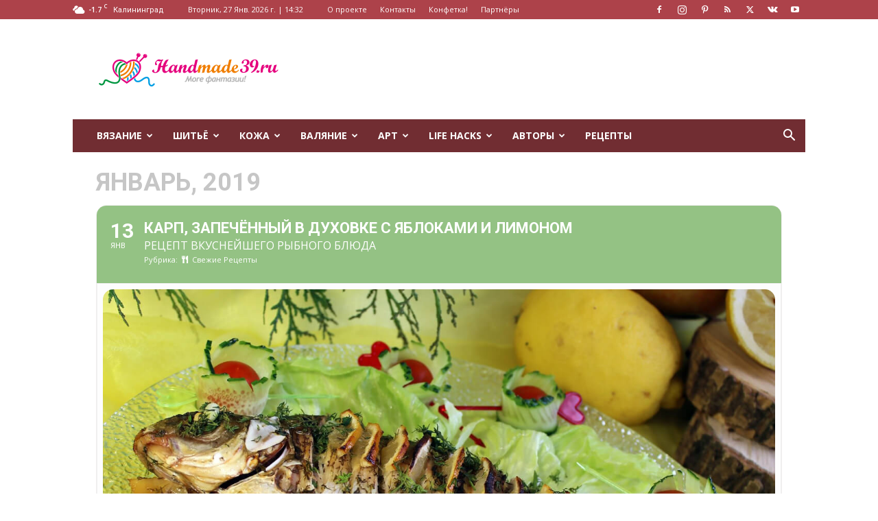

--- FILE ---
content_type: text/html; charset=UTF-8
request_url: https://handmade39.ru/events/karp-zapechyonnyiy-v-duhovke-s-yablokami-i-limonom/
body_size: 32713
content:
	
<!doctype html >
<!--[if IE 8]>    <html class="ie8" lang="en"> <![endif]-->
<!--[if IE 9]>    <html class="ie9" lang="en"> <![endif]-->
<!--[if gt IE 8]><!--> <html lang="ru-RU"> <!--<![endif]-->
<head>
    <title>Карп, запечённый в духовке с яблоками и лимоном &#8211; HandMade39.ru</title>
    <meta charset="UTF-8" />
    <meta name="viewport" content="width=device-width, initial-scale=1.0">
    <link rel="pingback" href="https://handmade39.ru/xmlrpc.php" />
    <meta name='robots' content='index, follow, max-image-preview:large, max-snippet:-1, max-video-preview:-1' />
<link rel="apple-touch-icon" sizes="76x76" href="https://handmade39.ru/wp-content/uploads/2016/05/76x76.png"/><link rel="apple-touch-icon" sizes="120x120" href="https://handmade39.ru/wp-content/uploads/2016/05/120x120.png"/><link rel="apple-touch-icon" sizes="152x152" href="https://handmade39.ru/wp-content/uploads/2016/05/152x152.png"/><link rel="apple-touch-icon" sizes="114x114" href="https://handmade39.ru/wp-content/uploads/2016/05/114x114.png"/><link rel="apple-touch-icon" sizes="144x144" href="https://handmade39.ru/wp-content/uploads/2016/05/144x144.png"/>
	<!-- This site is optimized with the Yoast SEO plugin v26.8 - https://yoast.com/product/yoast-seo-wordpress/ -->
	<meta name="description" content="Карп, запечённый в духовке с яблоками и лимоном &#8211; HandMade39.ru" />
	<link rel="canonical" href="https://handmade39.ru/events/karp-zapechyonnyiy-v-duhovke-s-yablokami-i-limonom/" />
	<meta property="og:locale" content="ru_RU" />
	<meta property="og:type" content="article" />
	<meta property="og:title" content="Карп, запечённый в духовке с яблоками и лимоном &#8211; HandMade39.ru" />
	<meta property="og:description" content="Карп, запечённый в духовке с яблоками и лимоном &#8211; HandMade39.ru" />
	<meta property="og:url" content="https://handmade39.ru/events/karp-zapechyonnyiy-v-duhovke-s-yablokami-i-limonom/" />
	<meta property="og:site_name" content="HandMade39.ru" />
	<meta property="article:publisher" content="https://www.facebook.com/HandMade39.ru" />
	<meta property="og:image" content="https://handmade39.ru/wp-content/uploads/2019/01/Carp-with-Apples.jpg" />
	<meta property="og:image:width" content="1300" />
	<meta property="og:image:height" content="823" />
	<meta property="og:image:type" content="image/jpeg" />
	<meta name="twitter:card" content="summary_large_image" />
	<meta name="twitter:site" content="@HandMade39ru" />
	<script type="application/ld+json" class="yoast-schema-graph">{"@context":"https://schema.org","@graph":[{"@type":"WebPage","@id":"https://handmade39.ru/events/karp-zapechyonnyiy-v-duhovke-s-yablokami-i-limonom/","url":"https://handmade39.ru/events/karp-zapechyonnyiy-v-duhovke-s-yablokami-i-limonom/","name":"Карп, запечённый в духовке с яблоками и лимоном &#8211; HandMade39.ru","isPartOf":{"@id":"https://handmade39.ru/#website"},"primaryImageOfPage":{"@id":"https://handmade39.ru/events/karp-zapechyonnyiy-v-duhovke-s-yablokami-i-limonom/#primaryimage"},"image":{"@id":"https://handmade39.ru/events/karp-zapechyonnyiy-v-duhovke-s-yablokami-i-limonom/#primaryimage"},"thumbnailUrl":"https://handmade39.ru/wp-content/uploads/2019/01/Carp-with-Apples.jpg","datePublished":"2019-01-10T05:28:41+00:00","description":"Карп, запечённый в духовке с яблоками и лимоном &#8211; HandMade39.ru","breadcrumb":{"@id":"https://handmade39.ru/events/karp-zapechyonnyiy-v-duhovke-s-yablokami-i-limonom/#breadcrumb"},"inLanguage":"ru-RU","potentialAction":[{"@type":"ReadAction","target":["https://handmade39.ru/events/karp-zapechyonnyiy-v-duhovke-s-yablokami-i-limonom/"]}]},{"@type":"ImageObject","inLanguage":"ru-RU","@id":"https://handmade39.ru/events/karp-zapechyonnyiy-v-duhovke-s-yablokami-i-limonom/#primaryimage","url":"https://handmade39.ru/wp-content/uploads/2019/01/Carp-with-Apples.jpg","contentUrl":"https://handmade39.ru/wp-content/uploads/2019/01/Carp-with-Apples.jpg","width":1300,"height":823},{"@type":"BreadcrumbList","@id":"https://handmade39.ru/events/karp-zapechyonnyiy-v-duhovke-s-yablokami-i-limonom/#breadcrumb","itemListElement":[{"@type":"ListItem","position":1,"name":"Главная страница","item":"https://handmade39.ru/"},{"@type":"ListItem","position":2,"name":"Events","item":"https://handmade39.ru/events/"},{"@type":"ListItem","position":3,"name":"Карп, запечённый в духовке с яблоками и лимоном"}]},{"@type":"WebSite","@id":"https://handmade39.ru/#website","url":"https://handmade39.ru/","name":"HandMade39.ru","description":"авторские мастер-классы, Калининград","publisher":{"@id":"https://handmade39.ru/#organization"},"potentialAction":[{"@type":"SearchAction","target":{"@type":"EntryPoint","urlTemplate":"https://handmade39.ru/?s={search_term_string}"},"query-input":{"@type":"PropertyValueSpecification","valueRequired":true,"valueName":"search_term_string"}}],"inLanguage":"ru-RU"},{"@type":"Organization","@id":"https://handmade39.ru/#organization","name":"HandMade39.ru","url":"https://handmade39.ru/","logo":{"@type":"ImageObject","inLanguage":"ru-RU","@id":"https://handmade39.ru/#/schema/logo/image/","url":"https://handmade39.ru/wp-content/uploads/2014/12/HandMade39.png","contentUrl":"https://handmade39.ru/wp-content/uploads/2014/12/HandMade39.png","width":152,"height":152,"caption":"HandMade39.ru"},"image":{"@id":"https://handmade39.ru/#/schema/logo/image/"},"sameAs":["https://www.facebook.com/HandMade39.ru","https://x.com/HandMade39ru","https://www.instagram.com/handmade_kenig/","https://ru.pinterest.com/handmade39ru/"]}]}</script>
	<!-- / Yoast SEO plugin. -->


<link rel='dns-prefetch' href='//fonts.googleapis.com' />
<link rel="alternate" type="application/rss+xml" title="HandMade39.ru &raquo; Лента" href="https://handmade39.ru/feed/" />
<link rel="alternate" type="application/rss+xml" title="HandMade39.ru &raquo; Лента комментариев" href="https://handmade39.ru/comments/feed/" />
<link rel="alternate" type="application/rss+xml" title="HandMade39.ru &raquo; Лента комментариев к &laquo;Карп, запечённый в духовке с яблоками и лимоном&raquo;" href="https://handmade39.ru/events/karp-zapechyonnyiy-v-duhovke-s-yablokami-i-limonom/feed/" />
<link rel="alternate" title="oEmbed (JSON)" type="application/json+oembed" href="https://handmade39.ru/wp-json/oembed/1.0/embed?url=https%3A%2F%2Fhandmade39.ru%2Fevents%2Fkarp-zapechyonnyiy-v-duhovke-s-yablokami-i-limonom%2F" />
<link rel="alternate" title="oEmbed (XML)" type="text/xml+oembed" href="https://handmade39.ru/wp-json/oembed/1.0/embed?url=https%3A%2F%2Fhandmade39.ru%2Fevents%2Fkarp-zapechyonnyiy-v-duhovke-s-yablokami-i-limonom%2F&#038;format=xml" />
<style id='wp-img-auto-sizes-contain-inline-css' type='text/css'>
img:is([sizes=auto i],[sizes^="auto," i]){contain-intrinsic-size:3000px 1500px}
/*# sourceURL=wp-img-auto-sizes-contain-inline-css */
</style>
<link rel='stylesheet' id='arqam-style-css' href='https://handmade39.ru/wp-content/plugins/arqam/assets/style.css?ver=6.9' type='text/css' media='all' />
<link rel='stylesheet' id='evo_single_event-css' href='//handmade39.ru/wp-content/plugins/eventON/assets/css/evo_event_styles.css?ver=4.0.5' type='text/css' media='all' />
<style id='wp-emoji-styles-inline-css' type='text/css'>

	img.wp-smiley, img.emoji {
		display: inline !important;
		border: none !important;
		box-shadow: none !important;
		height: 1em !important;
		width: 1em !important;
		margin: 0 0.07em !important;
		vertical-align: -0.1em !important;
		background: none !important;
		padding: 0 !important;
	}
/*# sourceURL=wp-emoji-styles-inline-css */
</style>
<style id='wp-block-library-inline-css' type='text/css'>
:root{--wp-block-synced-color:#7a00df;--wp-block-synced-color--rgb:122,0,223;--wp-bound-block-color:var(--wp-block-synced-color);--wp-editor-canvas-background:#ddd;--wp-admin-theme-color:#007cba;--wp-admin-theme-color--rgb:0,124,186;--wp-admin-theme-color-darker-10:#006ba1;--wp-admin-theme-color-darker-10--rgb:0,107,160.5;--wp-admin-theme-color-darker-20:#005a87;--wp-admin-theme-color-darker-20--rgb:0,90,135;--wp-admin-border-width-focus:2px}@media (min-resolution:192dpi){:root{--wp-admin-border-width-focus:1.5px}}.wp-element-button{cursor:pointer}:root .has-very-light-gray-background-color{background-color:#eee}:root .has-very-dark-gray-background-color{background-color:#313131}:root .has-very-light-gray-color{color:#eee}:root .has-very-dark-gray-color{color:#313131}:root .has-vivid-green-cyan-to-vivid-cyan-blue-gradient-background{background:linear-gradient(135deg,#00d084,#0693e3)}:root .has-purple-crush-gradient-background{background:linear-gradient(135deg,#34e2e4,#4721fb 50%,#ab1dfe)}:root .has-hazy-dawn-gradient-background{background:linear-gradient(135deg,#faaca8,#dad0ec)}:root .has-subdued-olive-gradient-background{background:linear-gradient(135deg,#fafae1,#67a671)}:root .has-atomic-cream-gradient-background{background:linear-gradient(135deg,#fdd79a,#004a59)}:root .has-nightshade-gradient-background{background:linear-gradient(135deg,#330968,#31cdcf)}:root .has-midnight-gradient-background{background:linear-gradient(135deg,#020381,#2874fc)}:root{--wp--preset--font-size--normal:16px;--wp--preset--font-size--huge:42px}.has-regular-font-size{font-size:1em}.has-larger-font-size{font-size:2.625em}.has-normal-font-size{font-size:var(--wp--preset--font-size--normal)}.has-huge-font-size{font-size:var(--wp--preset--font-size--huge)}.has-text-align-center{text-align:center}.has-text-align-left{text-align:left}.has-text-align-right{text-align:right}.has-fit-text{white-space:nowrap!important}#end-resizable-editor-section{display:none}.aligncenter{clear:both}.items-justified-left{justify-content:flex-start}.items-justified-center{justify-content:center}.items-justified-right{justify-content:flex-end}.items-justified-space-between{justify-content:space-between}.screen-reader-text{border:0;clip-path:inset(50%);height:1px;margin:-1px;overflow:hidden;padding:0;position:absolute;width:1px;word-wrap:normal!important}.screen-reader-text:focus{background-color:#ddd;clip-path:none;color:#444;display:block;font-size:1em;height:auto;left:5px;line-height:normal;padding:15px 23px 14px;text-decoration:none;top:5px;width:auto;z-index:100000}html :where(.has-border-color){border-style:solid}html :where([style*=border-top-color]){border-top-style:solid}html :where([style*=border-right-color]){border-right-style:solid}html :where([style*=border-bottom-color]){border-bottom-style:solid}html :where([style*=border-left-color]){border-left-style:solid}html :where([style*=border-width]){border-style:solid}html :where([style*=border-top-width]){border-top-style:solid}html :where([style*=border-right-width]){border-right-style:solid}html :where([style*=border-bottom-width]){border-bottom-style:solid}html :where([style*=border-left-width]){border-left-style:solid}html :where(img[class*=wp-image-]){height:auto;max-width:100%}:where(figure){margin:0 0 1em}html :where(.is-position-sticky){--wp-admin--admin-bar--position-offset:var(--wp-admin--admin-bar--height,0px)}@media screen and (max-width:600px){html :where(.is-position-sticky){--wp-admin--admin-bar--position-offset:0px}}

/*# sourceURL=wp-block-library-inline-css */
</style><style id='global-styles-inline-css' type='text/css'>
:root{--wp--preset--aspect-ratio--square: 1;--wp--preset--aspect-ratio--4-3: 4/3;--wp--preset--aspect-ratio--3-4: 3/4;--wp--preset--aspect-ratio--3-2: 3/2;--wp--preset--aspect-ratio--2-3: 2/3;--wp--preset--aspect-ratio--16-9: 16/9;--wp--preset--aspect-ratio--9-16: 9/16;--wp--preset--color--black: #000000;--wp--preset--color--cyan-bluish-gray: #abb8c3;--wp--preset--color--white: #ffffff;--wp--preset--color--pale-pink: #f78da7;--wp--preset--color--vivid-red: #cf2e2e;--wp--preset--color--luminous-vivid-orange: #ff6900;--wp--preset--color--luminous-vivid-amber: #fcb900;--wp--preset--color--light-green-cyan: #7bdcb5;--wp--preset--color--vivid-green-cyan: #00d084;--wp--preset--color--pale-cyan-blue: #8ed1fc;--wp--preset--color--vivid-cyan-blue: #0693e3;--wp--preset--color--vivid-purple: #9b51e0;--wp--preset--gradient--vivid-cyan-blue-to-vivid-purple: linear-gradient(135deg,rgb(6,147,227) 0%,rgb(155,81,224) 100%);--wp--preset--gradient--light-green-cyan-to-vivid-green-cyan: linear-gradient(135deg,rgb(122,220,180) 0%,rgb(0,208,130) 100%);--wp--preset--gradient--luminous-vivid-amber-to-luminous-vivid-orange: linear-gradient(135deg,rgb(252,185,0) 0%,rgb(255,105,0) 100%);--wp--preset--gradient--luminous-vivid-orange-to-vivid-red: linear-gradient(135deg,rgb(255,105,0) 0%,rgb(207,46,46) 100%);--wp--preset--gradient--very-light-gray-to-cyan-bluish-gray: linear-gradient(135deg,rgb(238,238,238) 0%,rgb(169,184,195) 100%);--wp--preset--gradient--cool-to-warm-spectrum: linear-gradient(135deg,rgb(74,234,220) 0%,rgb(151,120,209) 20%,rgb(207,42,186) 40%,rgb(238,44,130) 60%,rgb(251,105,98) 80%,rgb(254,248,76) 100%);--wp--preset--gradient--blush-light-purple: linear-gradient(135deg,rgb(255,206,236) 0%,rgb(152,150,240) 100%);--wp--preset--gradient--blush-bordeaux: linear-gradient(135deg,rgb(254,205,165) 0%,rgb(254,45,45) 50%,rgb(107,0,62) 100%);--wp--preset--gradient--luminous-dusk: linear-gradient(135deg,rgb(255,203,112) 0%,rgb(199,81,192) 50%,rgb(65,88,208) 100%);--wp--preset--gradient--pale-ocean: linear-gradient(135deg,rgb(255,245,203) 0%,rgb(182,227,212) 50%,rgb(51,167,181) 100%);--wp--preset--gradient--electric-grass: linear-gradient(135deg,rgb(202,248,128) 0%,rgb(113,206,126) 100%);--wp--preset--gradient--midnight: linear-gradient(135deg,rgb(2,3,129) 0%,rgb(40,116,252) 100%);--wp--preset--font-size--small: 11px;--wp--preset--font-size--medium: 20px;--wp--preset--font-size--large: 32px;--wp--preset--font-size--x-large: 42px;--wp--preset--font-size--regular: 15px;--wp--preset--font-size--larger: 50px;--wp--preset--spacing--20: 0.44rem;--wp--preset--spacing--30: 0.67rem;--wp--preset--spacing--40: 1rem;--wp--preset--spacing--50: 1.5rem;--wp--preset--spacing--60: 2.25rem;--wp--preset--spacing--70: 3.38rem;--wp--preset--spacing--80: 5.06rem;--wp--preset--shadow--natural: 6px 6px 9px rgba(0, 0, 0, 0.2);--wp--preset--shadow--deep: 12px 12px 50px rgba(0, 0, 0, 0.4);--wp--preset--shadow--sharp: 6px 6px 0px rgba(0, 0, 0, 0.2);--wp--preset--shadow--outlined: 6px 6px 0px -3px rgb(255, 255, 255), 6px 6px rgb(0, 0, 0);--wp--preset--shadow--crisp: 6px 6px 0px rgb(0, 0, 0);}:where(.is-layout-flex){gap: 0.5em;}:where(.is-layout-grid){gap: 0.5em;}body .is-layout-flex{display: flex;}.is-layout-flex{flex-wrap: wrap;align-items: center;}.is-layout-flex > :is(*, div){margin: 0;}body .is-layout-grid{display: grid;}.is-layout-grid > :is(*, div){margin: 0;}:where(.wp-block-columns.is-layout-flex){gap: 2em;}:where(.wp-block-columns.is-layout-grid){gap: 2em;}:where(.wp-block-post-template.is-layout-flex){gap: 1.25em;}:where(.wp-block-post-template.is-layout-grid){gap: 1.25em;}.has-black-color{color: var(--wp--preset--color--black) !important;}.has-cyan-bluish-gray-color{color: var(--wp--preset--color--cyan-bluish-gray) !important;}.has-white-color{color: var(--wp--preset--color--white) !important;}.has-pale-pink-color{color: var(--wp--preset--color--pale-pink) !important;}.has-vivid-red-color{color: var(--wp--preset--color--vivid-red) !important;}.has-luminous-vivid-orange-color{color: var(--wp--preset--color--luminous-vivid-orange) !important;}.has-luminous-vivid-amber-color{color: var(--wp--preset--color--luminous-vivid-amber) !important;}.has-light-green-cyan-color{color: var(--wp--preset--color--light-green-cyan) !important;}.has-vivid-green-cyan-color{color: var(--wp--preset--color--vivid-green-cyan) !important;}.has-pale-cyan-blue-color{color: var(--wp--preset--color--pale-cyan-blue) !important;}.has-vivid-cyan-blue-color{color: var(--wp--preset--color--vivid-cyan-blue) !important;}.has-vivid-purple-color{color: var(--wp--preset--color--vivid-purple) !important;}.has-black-background-color{background-color: var(--wp--preset--color--black) !important;}.has-cyan-bluish-gray-background-color{background-color: var(--wp--preset--color--cyan-bluish-gray) !important;}.has-white-background-color{background-color: var(--wp--preset--color--white) !important;}.has-pale-pink-background-color{background-color: var(--wp--preset--color--pale-pink) !important;}.has-vivid-red-background-color{background-color: var(--wp--preset--color--vivid-red) !important;}.has-luminous-vivid-orange-background-color{background-color: var(--wp--preset--color--luminous-vivid-orange) !important;}.has-luminous-vivid-amber-background-color{background-color: var(--wp--preset--color--luminous-vivid-amber) !important;}.has-light-green-cyan-background-color{background-color: var(--wp--preset--color--light-green-cyan) !important;}.has-vivid-green-cyan-background-color{background-color: var(--wp--preset--color--vivid-green-cyan) !important;}.has-pale-cyan-blue-background-color{background-color: var(--wp--preset--color--pale-cyan-blue) !important;}.has-vivid-cyan-blue-background-color{background-color: var(--wp--preset--color--vivid-cyan-blue) !important;}.has-vivid-purple-background-color{background-color: var(--wp--preset--color--vivid-purple) !important;}.has-black-border-color{border-color: var(--wp--preset--color--black) !important;}.has-cyan-bluish-gray-border-color{border-color: var(--wp--preset--color--cyan-bluish-gray) !important;}.has-white-border-color{border-color: var(--wp--preset--color--white) !important;}.has-pale-pink-border-color{border-color: var(--wp--preset--color--pale-pink) !important;}.has-vivid-red-border-color{border-color: var(--wp--preset--color--vivid-red) !important;}.has-luminous-vivid-orange-border-color{border-color: var(--wp--preset--color--luminous-vivid-orange) !important;}.has-luminous-vivid-amber-border-color{border-color: var(--wp--preset--color--luminous-vivid-amber) !important;}.has-light-green-cyan-border-color{border-color: var(--wp--preset--color--light-green-cyan) !important;}.has-vivid-green-cyan-border-color{border-color: var(--wp--preset--color--vivid-green-cyan) !important;}.has-pale-cyan-blue-border-color{border-color: var(--wp--preset--color--pale-cyan-blue) !important;}.has-vivid-cyan-blue-border-color{border-color: var(--wp--preset--color--vivid-cyan-blue) !important;}.has-vivid-purple-border-color{border-color: var(--wp--preset--color--vivid-purple) !important;}.has-vivid-cyan-blue-to-vivid-purple-gradient-background{background: var(--wp--preset--gradient--vivid-cyan-blue-to-vivid-purple) !important;}.has-light-green-cyan-to-vivid-green-cyan-gradient-background{background: var(--wp--preset--gradient--light-green-cyan-to-vivid-green-cyan) !important;}.has-luminous-vivid-amber-to-luminous-vivid-orange-gradient-background{background: var(--wp--preset--gradient--luminous-vivid-amber-to-luminous-vivid-orange) !important;}.has-luminous-vivid-orange-to-vivid-red-gradient-background{background: var(--wp--preset--gradient--luminous-vivid-orange-to-vivid-red) !important;}.has-very-light-gray-to-cyan-bluish-gray-gradient-background{background: var(--wp--preset--gradient--very-light-gray-to-cyan-bluish-gray) !important;}.has-cool-to-warm-spectrum-gradient-background{background: var(--wp--preset--gradient--cool-to-warm-spectrum) !important;}.has-blush-light-purple-gradient-background{background: var(--wp--preset--gradient--blush-light-purple) !important;}.has-blush-bordeaux-gradient-background{background: var(--wp--preset--gradient--blush-bordeaux) !important;}.has-luminous-dusk-gradient-background{background: var(--wp--preset--gradient--luminous-dusk) !important;}.has-pale-ocean-gradient-background{background: var(--wp--preset--gradient--pale-ocean) !important;}.has-electric-grass-gradient-background{background: var(--wp--preset--gradient--electric-grass) !important;}.has-midnight-gradient-background{background: var(--wp--preset--gradient--midnight) !important;}.has-small-font-size{font-size: var(--wp--preset--font-size--small) !important;}.has-medium-font-size{font-size: var(--wp--preset--font-size--medium) !important;}.has-large-font-size{font-size: var(--wp--preset--font-size--large) !important;}.has-x-large-font-size{font-size: var(--wp--preset--font-size--x-large) !important;}
/*# sourceURL=global-styles-inline-css */
</style>

<style id='classic-theme-styles-inline-css' type='text/css'>
/*! This file is auto-generated */
.wp-block-button__link{color:#fff;background-color:#32373c;border-radius:9999px;box-shadow:none;text-decoration:none;padding:calc(.667em + 2px) calc(1.333em + 2px);font-size:1.125em}.wp-block-file__button{background:#32373c;color:#fff;text-decoration:none}
/*# sourceURL=/wp-includes/css/classic-themes.min.css */
</style>
<link rel='stylesheet' id='better-recent-comments-css' href='https://handmade39.ru/wp-content/plugins/better-recent-comments/assets/css/better-recent-comments.min.css?ver=6.9' type='text/css' media='all' />
<link rel='stylesheet' id='contact-form-7-css' href='https://handmade39.ru/wp-content/plugins/contact-form-7/includes/css/styles.css?ver=5.0.5' type='text/css' media='all' />
<link rel='stylesheet' id='ppress-frontend-css' href='https://handmade39.ru/wp-content/plugins/wp-user-avatar/assets/css/frontend.min.css?ver=4.16.8' type='text/css' media='all' />
<link rel='stylesheet' id='ppress-flatpickr-css' href='https://handmade39.ru/wp-content/plugins/wp-user-avatar/assets/flatpickr/flatpickr.min.css?ver=4.16.8' type='text/css' media='all' />
<link rel='stylesheet' id='ppress-select2-css' href='https://handmade39.ru/wp-content/plugins/wp-user-avatar/assets/select2/select2.min.css?ver=6.9' type='text/css' media='all' />
<link rel='stylesheet' id='td-plugin-multi-purpose-css' href='https://handmade39.ru/wp-content/plugins/td-composer/td-multi-purpose/style.css?ver=492e3cf54bd42df3b24a3de8e2307cafx' type='text/css' media='all' />
<link rel='stylesheet' id='google-fonts-style-css' href='https://fonts.googleapis.com/css?family=Open+Sans%3A400%2C600%2C700%7CRoboto%3A400%2C600%2C700&#038;display=swap&#038;ver=12.7.1' type='text/css' media='all' />
<link rel='stylesheet' id='cn-public-css' href='//handmade39.ru/wp-content/plugins/connections/assets/dist/frontend/style.css?ver=10.4.66-1756098147' type='text/css' media='all' />
<link rel='stylesheet' id='cnt-cmap-css' href='//handmade39.ru/wp-content/plugins/connections-cmap/cmap.min.css?ver=4.0' type='text/css' media='all' />
<link rel='stylesheet' id='cnt-profile-css' href='//handmade39.ru/wp-content/plugins/connections/templates/profile/profile.css?ver=3.0' type='text/css' media='all' />
<link rel='stylesheet' id='td-theme-css' href='https://handmade39.ru/wp-content/themes/Newspaper/style.css?ver=12.7.1' type='text/css' media='all' />
<style id='td-theme-inline-css' type='text/css'>@media (max-width:767px){.td-header-desktop-wrap{display:none}}@media (min-width:767px){.td-header-mobile-wrap{display:none}}</style>
<link rel='stylesheet' id='td-theme-child-css' href='https://handmade39.ru/wp-content/themes/Newspaper-child/style.css?ver=12.7.1c' type='text/css' media='all' />
<link rel='stylesheet' id='cn-brandicons-css' href='//handmade39.ru/wp-content/plugins/connections/assets/vendor/icomoon-brands/style.css?ver=10.4.66' type='text/css' media='all' />
<link rel='stylesheet' id='cn-chosen-css' href='//handmade39.ru/wp-content/plugins/connections/assets/vendor/chosen/chosen.min.css?ver=1.8.7' type='text/css' media='all' />
<link rel='stylesheet' id='td-legacy-framework-front-style-css' href='https://handmade39.ru/wp-content/plugins/td-composer/legacy/Newspaper/assets/css/td_legacy_main.css?ver=492e3cf54bd42df3b24a3de8e2307cafx' type='text/css' media='all' />
<link rel='stylesheet' id='td-standard-pack-framework-front-style-css' href='https://handmade39.ru/wp-content/plugins/td-standard-pack/Newspaper/assets/css/td_standard_pack_main.css?ver=8ae1459a1d876d507918f73cef68310e' type='text/css' media='all' />
<script type="text/javascript" src="https://handmade39.ru/wp-includes/js/jquery/jquery.min.js?ver=3.7.1" id="jquery-core-js"></script>
<script type="text/javascript" src="https://handmade39.ru/wp-includes/js/jquery/jquery-migrate.min.js?ver=3.4.1" id="jquery-migrate-js"></script>
<script type="text/javascript" src="https://handmade39.ru/wp-content/plugins/wp-user-avatar/assets/flatpickr/flatpickr.min.js?ver=4.16.8" id="ppress-flatpickr-js"></script>
<script type="text/javascript" src="https://handmade39.ru/wp-content/plugins/wp-user-avatar/assets/select2/select2.min.js?ver=4.16.8" id="ppress-select2-js"></script>
<link rel="https://api.w.org/" href="https://handmade39.ru/wp-json/" /><link rel="alternate" title="JSON" type="application/json" href="https://handmade39.ru/wp-json/wp/v2/ajde_events/11384" /><link rel="EditURI" type="application/rsd+xml" title="RSD" href="https://handmade39.ru/xmlrpc.php?rsd" />
<meta name="generator" content="WordPress 6.9" />
<link rel='shortlink' href='https://handmade39.ru/?p=11384' />

		<style type="text/css" media="screen">
			
		</style>
		

<!-- EventON Version -->
<meta name="generator" content="EventON 4.0.5" />

				<meta name="robots" content="all"/>
				<meta property="description" content="

Что обогащает вкус карпа? Лимон, яблоки и специи. Лёгкая и полезная рыба – это именно то, что вам" />
				<meta property="og:type" content="event" /> 
				<meta property="og:title" content="Карп, запечённый в духовке с яблоками и лимоном" />
				<meta property="og:url" content="https://handmade39.ru/events/karp-zapechyonnyiy-v-duhovke-s-yablokami-i-limonom/" />
				<meta property="og:description" content="

Что обогащает вкус карпа? Лимон, яблоки и специи. Лёгкая и полезная рыба – это именно то, что вам" />
									<meta property="og:image" content="https://handmade39.ru/wp-content/uploads/2019/01/Carp-with-Apples.jpg" /> 
					<meta property="og:image:width" content="1300" /> 
					<meta property="og:image:height" content="823" /> 
												<meta name="twitter:card" content="summary_large_image">
				<meta name="twitter:title" content="Карп, запечённый в духовке с яблоками и лимоном">
				<meta name="twitter:description" content="

Что обогащает вкус карпа? Лимон, яблоки и специи. Лёгкая и полезная рыба – это именно то, что вам">
									<meta name="twitter:image" content="https://handmade39.ru/wp-content/uploads/2019/01/Carp-with-Apples.jpg">
								
<!-- JS generated by theme -->

<script type="text/javascript" id="td-generated-header-js">
    
    

	    var tdBlocksArray = []; //here we store all the items for the current page

	    // td_block class - each ajax block uses a object of this class for requests
	    function tdBlock() {
		    this.id = '';
		    this.block_type = 1; //block type id (1-234 etc)
		    this.atts = '';
		    this.td_column_number = '';
		    this.td_current_page = 1; //
		    this.post_count = 0; //from wp
		    this.found_posts = 0; //from wp
		    this.max_num_pages = 0; //from wp
		    this.td_filter_value = ''; //current live filter value
		    this.is_ajax_running = false;
		    this.td_user_action = ''; // load more or infinite loader (used by the animation)
		    this.header_color = '';
		    this.ajax_pagination_infinite_stop = ''; //show load more at page x
	    }

        // td_js_generator - mini detector
        ( function () {
            var htmlTag = document.getElementsByTagName("html")[0];

	        if ( navigator.userAgent.indexOf("MSIE 10.0") > -1 ) {
                htmlTag.className += ' ie10';
            }

            if ( !!navigator.userAgent.match(/Trident.*rv\:11\./) ) {
                htmlTag.className += ' ie11';
            }

	        if ( navigator.userAgent.indexOf("Edge") > -1 ) {
                htmlTag.className += ' ieEdge';
            }

            if ( /(iPad|iPhone|iPod)/g.test(navigator.userAgent) ) {
                htmlTag.className += ' td-md-is-ios';
            }

            var user_agent = navigator.userAgent.toLowerCase();
            if ( user_agent.indexOf("android") > -1 ) {
                htmlTag.className += ' td-md-is-android';
            }

            if ( -1 !== navigator.userAgent.indexOf('Mac OS X')  ) {
                htmlTag.className += ' td-md-is-os-x';
            }

            if ( /chrom(e|ium)/.test(navigator.userAgent.toLowerCase()) ) {
               htmlTag.className += ' td-md-is-chrome';
            }

            if ( -1 !== navigator.userAgent.indexOf('Firefox') ) {
                htmlTag.className += ' td-md-is-firefox';
            }

            if ( -1 !== navigator.userAgent.indexOf('Safari') && -1 === navigator.userAgent.indexOf('Chrome') ) {
                htmlTag.className += ' td-md-is-safari';
            }

            if( -1 !== navigator.userAgent.indexOf('IEMobile') ){
                htmlTag.className += ' td-md-is-iemobile';
            }

        })();

        var tdLocalCache = {};

        ( function () {
            "use strict";

            tdLocalCache = {
                data: {},
                remove: function (resource_id) {
                    delete tdLocalCache.data[resource_id];
                },
                exist: function (resource_id) {
                    return tdLocalCache.data.hasOwnProperty(resource_id) && tdLocalCache.data[resource_id] !== null;
                },
                get: function (resource_id) {
                    return tdLocalCache.data[resource_id];
                },
                set: function (resource_id, cachedData) {
                    tdLocalCache.remove(resource_id);
                    tdLocalCache.data[resource_id] = cachedData;
                }
            };
        })();

    
    
var td_viewport_interval_list=[{"limitBottom":767,"sidebarWidth":228},{"limitBottom":1018,"sidebarWidth":300},{"limitBottom":1140,"sidebarWidth":324}];
var tdc_is_installed="yes";
var tdc_domain_active=false;
var td_ajax_url="https:\/\/handmade39.ru\/wp-admin\/admin-ajax.php?td_theme_name=Newspaper&v=12.7.1";
var td_get_template_directory_uri="https:\/\/handmade39.ru\/wp-content\/plugins\/td-composer\/legacy\/common";
var tds_snap_menu="snap";
var tds_logo_on_sticky="";
var tds_header_style="3";
var td_please_wait="\u041f\u043e\u0436\u0430\u043b\u0443\u0439\u0441\u0442\u0430, \u043f\u043e\u0434\u043e\u0436\u0434\u0438\u0442\u0435...";
var td_email_user_pass_incorrect="\u041d\u0435\u0432\u0435\u0440\u043d\u043e\u0435 \u0438\u043c\u044f \u043f\u043e\u043b\u044c\u0437\u043e\u0432\u0430\u0442\u0435\u043b\u044f \u0438\u043b\u0438 \u043f\u0430\u0440\u043e\u043b\u044c!";
var td_email_user_incorrect="\u041d\u0435\u0432\u0435\u0440\u043d\u044b\u0439 \u0430\u0434\u0440\u0435\u0441 \u044d\u043b\u0435\u043a\u0442\u0440\u043e\u043d\u043d\u043e\u0439 \u043f\u043e\u0447\u0442\u044b \u0438\u043b\u0438 \u043f\u0430\u0440\u043e\u043b\u044c!";
var td_email_incorrect="\u041d\u0435\u0432\u0435\u0440\u043d\u044b\u0439 \u0430\u0434\u0440\u0435\u0441 \u044d\u043b\u0435\u043a\u0442\u0440\u043e\u043d\u043d\u043e\u0439 \u043f\u043e\u0447\u0442\u044b!";
var td_user_incorrect="Username incorrect!";
var td_email_user_empty="Email or username empty!";
var td_pass_empty="Pass empty!";
var td_pass_pattern_incorrect="Invalid Pass Pattern!";
var td_retype_pass_incorrect="Retyped Pass incorrect!";
var tds_more_articles_on_post_enable="";
var tds_more_articles_on_post_time_to_wait="";
var tds_more_articles_on_post_pages_distance_from_top=0;
var tds_captcha="";
var tds_theme_color_site_wide="#ad424a";
var tds_smart_sidebar="enabled";
var tdThemeName="Newspaper";
var tdThemeNameWl="Newspaper";
var td_magnific_popup_translation_tPrev="\u041f\u0440\u0435\u0434\u044b\u0434\u0443\u0449\u0438\u0439 (\u041a\u043d\u043e\u043f\u043a\u0430 \u0432\u043b\u0435\u0432\u043e)";
var td_magnific_popup_translation_tNext="\u0421\u043b\u0435\u0434\u0443\u044e\u0449\u0438\u0439 (\u041a\u043d\u043e\u043f\u043a\u0430 \u0432\u043f\u0440\u0430\u0432\u043e)";
var td_magnific_popup_translation_tCounter="%curr% \u0438\u0437 %total%";
var td_magnific_popup_translation_ajax_tError="\u0421\u043e\u0434\u0435\u0440\u0436\u0438\u043c\u043e\u0435 %url% \u043d\u0435 \u043c\u043e\u0436\u0435\u0442 \u0431\u044b\u0442\u044c \u0437\u0430\u0433\u0440\u0443\u0436\u0435\u043d\u043e.";
var td_magnific_popup_translation_image_tError="\u0418\u0437\u043e\u0431\u0440\u0430\u0436\u0435\u043d\u0438\u0435 #%curr% \u043d\u0435 \u0443\u0434\u0430\u043b\u043e\u0441\u044c \u0437\u0430\u0433\u0440\u0443\u0437\u0438\u0442\u044c.";
var tdBlockNonce="48326f8e77";
var tdMobileMenu="enabled";
var tdMobileSearch="enabled";
var tdDateNamesI18n={"month_names":["\u042f\u043d\u0432\u0430\u0440\u044c","\u0424\u0435\u0432\u0440\u0430\u043b\u044c","\u041c\u0430\u0440\u0442","\u0410\u043f\u0440\u0435\u043b\u044c","\u041c\u0430\u0439","\u0418\u044e\u043d\u044c","\u0418\u044e\u043b\u044c","\u0410\u0432\u0433\u0443\u0441\u0442","\u0421\u0435\u043d\u0442\u044f\u0431\u0440\u044c","\u041e\u043a\u0442\u044f\u0431\u0440\u044c","\u041d\u043e\u044f\u0431\u0440\u044c","\u0414\u0435\u043a\u0430\u0431\u0440\u044c"],"month_names_short":["\u042f\u043d\u0432","\u0424\u0435\u0432","\u041c\u0430\u0440","\u0410\u043f\u0440","\u041c\u0430\u0439","\u0418\u044e\u043d","\u0418\u044e\u043b","\u0410\u0432\u0433","\u0421\u0435\u043d","\u041e\u043a\u0442","\u041d\u043e\u044f","\u0414\u0435\u043a"],"day_names":["\u0412\u043e\u0441\u043a\u0440\u0435\u0441\u0435\u043d\u044c\u0435","\u041f\u043e\u043d\u0435\u0434\u0435\u043b\u044c\u043d\u0438\u043a","\u0412\u0442\u043e\u0440\u043d\u0438\u043a","\u0421\u0440\u0435\u0434\u0430","\u0427\u0435\u0442\u0432\u0435\u0440\u0433","\u041f\u044f\u0442\u043d\u0438\u0446\u0430","\u0421\u0443\u0431\u0431\u043e\u0442\u0430"],"day_names_short":["\u0412\u0441","\u041f\u043d","\u0412\u0442","\u0421\u0440","\u0427\u0442","\u041f\u0442","\u0421\u0431"]};
var tdb_modal_confirm="\u0441\u043e\u0445\u0440\u0430\u043d\u044f\u0442\u044c";
var tdb_modal_cancel="\u043e\u0442\u043c\u0435\u043d\u0430";
var tdb_modal_confirm_alt="\u0434\u0430";
var tdb_modal_cancel_alt="\u043d\u0435\u0442";
var td_deploy_mode="deploy";
var td_ad_background_click_link="";
var td_ad_background_click_target="";
</script>


<!-- Header style compiled by theme -->

<style>:root{--td_excl_label:'ЭКСКЛЮЗИВНЫЙ';--td_theme_color:#ad424a;--td_slider_text:rgba(173,66,74,0.7)}.td-header-style-12 .td-header-menu-wrap-full,.td-header-style-12 .td-affix,.td-grid-style-1.td-hover-1 .td-big-grid-post:hover .td-post-category,.td-grid-style-5.td-hover-1 .td-big-grid-post:hover .td-post-category,.td_category_template_3 .td-current-sub-category,.td_category_template_8 .td-category-header .td-category a.td-current-sub-category,.td_category_template_4 .td-category-siblings .td-category a:hover,.td_block_big_grid_9.td-grid-style-1 .td-post-category,.td_block_big_grid_9.td-grid-style-5 .td-post-category,.td-grid-style-6.td-hover-1 .td-module-thumb:after,.tdm-menu-active-style5 .td-header-menu-wrap .sf-menu>.current-menu-item>a,.tdm-menu-active-style5 .td-header-menu-wrap .sf-menu>.current-menu-ancestor>a,.tdm-menu-active-style5 .td-header-menu-wrap .sf-menu>.current-category-ancestor>a,.tdm-menu-active-style5 .td-header-menu-wrap .sf-menu>li>a:hover,.tdm-menu-active-style5 .td-header-menu-wrap .sf-menu>.sfHover>a{background-color:#ad424a}.td_mega_menu_sub_cats .cur-sub-cat,.td-mega-span h3 a:hover,.td_mod_mega_menu:hover .entry-title a,.header-search-wrap .result-msg a:hover,.td-header-top-menu .td-drop-down-search .td_module_wrap:hover .entry-title a,.td-header-top-menu .td-icon-search:hover,.td-header-wrap .result-msg a:hover,.top-header-menu li a:hover,.top-header-menu .current-menu-item>a,.top-header-menu .current-menu-ancestor>a,.top-header-menu .current-category-ancestor>a,.td-social-icon-wrap>a:hover,.td-header-sp-top-widget .td-social-icon-wrap a:hover,.td_mod_related_posts:hover h3>a,.td-post-template-11 .td-related-title .td-related-left:hover,.td-post-template-11 .td-related-title .td-related-right:hover,.td-post-template-11 .td-related-title .td-cur-simple-item,.td-post-template-11 .td_block_related_posts .td-next-prev-wrap a:hover,.td-category-header .td-pulldown-category-filter-link:hover,.td-category-siblings .td-subcat-dropdown a:hover,.td-category-siblings .td-subcat-dropdown a.td-current-sub-category,.footer-text-wrap .footer-email-wrap a,.footer-social-wrap a:hover,.td_module_17 .td-read-more a:hover,.td_module_18 .td-read-more a:hover,.td_module_19 .td-post-author-name a:hover,.td-pulldown-syle-2 .td-subcat-dropdown:hover .td-subcat-more span,.td-pulldown-syle-2 .td-subcat-dropdown:hover .td-subcat-more i,.td-pulldown-syle-3 .td-subcat-dropdown:hover .td-subcat-more span,.td-pulldown-syle-3 .td-subcat-dropdown:hover .td-subcat-more i,.tdm-menu-active-style3 .tdm-header.td-header-wrap .sf-menu>.current-category-ancestor>a,.tdm-menu-active-style3 .tdm-header.td-header-wrap .sf-menu>.current-menu-ancestor>a,.tdm-menu-active-style3 .tdm-header.td-header-wrap .sf-menu>.current-menu-item>a,.tdm-menu-active-style3 .tdm-header.td-header-wrap .sf-menu>.sfHover>a,.tdm-menu-active-style3 .tdm-header.td-header-wrap .sf-menu>li>a:hover{color:#ad424a}.td-mega-menu-page .wpb_content_element ul li a:hover,.td-theme-wrap .td-aj-search-results .td_module_wrap:hover .entry-title a,.td-theme-wrap .header-search-wrap .result-msg a:hover{color:#ad424a!important}.td_category_template_8 .td-category-header .td-category a.td-current-sub-category,.td_category_template_4 .td-category-siblings .td-category a:hover,.tdm-menu-active-style4 .tdm-header .sf-menu>.current-menu-item>a,.tdm-menu-active-style4 .tdm-header .sf-menu>.current-menu-ancestor>a,.tdm-menu-active-style4 .tdm-header .sf-menu>.current-category-ancestor>a,.tdm-menu-active-style4 .tdm-header .sf-menu>li>a:hover,.tdm-menu-active-style4 .tdm-header .sf-menu>.sfHover>a{border-color:#ad424a}.td-header-wrap .td-header-top-menu-full,.td-header-wrap .top-header-menu .sub-menu,.tdm-header-style-1.td-header-wrap .td-header-top-menu-full,.tdm-header-style-1.td-header-wrap .top-header-menu .sub-menu,.tdm-header-style-2.td-header-wrap .td-header-top-menu-full,.tdm-header-style-2.td-header-wrap .top-header-menu .sub-menu,.tdm-header-style-3.td-header-wrap .td-header-top-menu-full,.tdm-header-style-3.td-header-wrap .top-header-menu .sub-menu{background-color:#AD424A}.td-header-style-8 .td-header-top-menu-full{background-color:transparent}.td-header-style-8 .td-header-top-menu-full .td-header-top-menu{background-color:#AD424A;padding-left:15px;padding-right:15px}.td-header-wrap .td-header-top-menu-full .td-header-top-menu,.td-header-wrap .td-header-top-menu-full{border-bottom:none}.top-header-menu .current-menu-item>a,.top-header-menu .current-menu-ancestor>a,.top-header-menu .current-category-ancestor>a,.top-header-menu li a:hover,.td-header-sp-top-widget .td-icon-search:hover{color:#F5CE9B}.td-header-wrap .td-header-menu-wrap-full,.td-header-menu-wrap.td-affix,.td-header-style-3 .td-header-main-menu,.td-header-style-3 .td-affix .td-header-main-menu,.td-header-style-4 .td-header-main-menu,.td-header-style-4 .td-affix .td-header-main-menu,.td-header-style-8 .td-header-menu-wrap.td-affix,.td-header-style-8 .td-header-top-menu-full{background-color:#712d32}.td-boxed-layout .td-header-style-3 .td-header-menu-wrap,.td-boxed-layout .td-header-style-4 .td-header-menu-wrap,.td-header-style-3 .td_stretch_content .td-header-menu-wrap,.td-header-style-4 .td_stretch_content .td-header-menu-wrap{background-color:#712d32!important}@media (min-width:1019px){.td-header-style-1 .td-header-sp-recs,.td-header-style-1 .td-header-sp-logo{margin-bottom:28px}}@media (min-width:768px) and (max-width:1018px){.td-header-style-1 .td-header-sp-recs,.td-header-style-1 .td-header-sp-logo{margin-bottom:14px}}.td-header-style-7 .td-header-top-menu{border-bottom:none}.td-footer-wrapper,.td-footer-wrapper .td_block_template_7 .td-block-title>*,.td-footer-wrapper .td_block_template_17 .td-block-title,.td-footer-wrapper .td-block-title-wrap .td-wrapper-pulldown-filter{background-color:#412a29}.post .td_quote_box p,.page .td_quote_box p{font-size:14px}.td-post-template-2 .td-post-sub-title,.td-post-template-3 .td-post-sub-title,.td-post-template-6 .td-post-sub-title,.td-post-template-7 .td-post-sub-title,.td-post-template-8 .td-post-sub-title{font-family:"Open Sans";font-style:italic;font-weight:300}:root{--td_excl_label:'ЭКСКЛЮЗИВНЫЙ';--td_theme_color:#ad424a;--td_slider_text:rgba(173,66,74,0.7)}.td-header-style-12 .td-header-menu-wrap-full,.td-header-style-12 .td-affix,.td-grid-style-1.td-hover-1 .td-big-grid-post:hover .td-post-category,.td-grid-style-5.td-hover-1 .td-big-grid-post:hover .td-post-category,.td_category_template_3 .td-current-sub-category,.td_category_template_8 .td-category-header .td-category a.td-current-sub-category,.td_category_template_4 .td-category-siblings .td-category a:hover,.td_block_big_grid_9.td-grid-style-1 .td-post-category,.td_block_big_grid_9.td-grid-style-5 .td-post-category,.td-grid-style-6.td-hover-1 .td-module-thumb:after,.tdm-menu-active-style5 .td-header-menu-wrap .sf-menu>.current-menu-item>a,.tdm-menu-active-style5 .td-header-menu-wrap .sf-menu>.current-menu-ancestor>a,.tdm-menu-active-style5 .td-header-menu-wrap .sf-menu>.current-category-ancestor>a,.tdm-menu-active-style5 .td-header-menu-wrap .sf-menu>li>a:hover,.tdm-menu-active-style5 .td-header-menu-wrap .sf-menu>.sfHover>a{background-color:#ad424a}.td_mega_menu_sub_cats .cur-sub-cat,.td-mega-span h3 a:hover,.td_mod_mega_menu:hover .entry-title a,.header-search-wrap .result-msg a:hover,.td-header-top-menu .td-drop-down-search .td_module_wrap:hover .entry-title a,.td-header-top-menu .td-icon-search:hover,.td-header-wrap .result-msg a:hover,.top-header-menu li a:hover,.top-header-menu .current-menu-item>a,.top-header-menu .current-menu-ancestor>a,.top-header-menu .current-category-ancestor>a,.td-social-icon-wrap>a:hover,.td-header-sp-top-widget .td-social-icon-wrap a:hover,.td_mod_related_posts:hover h3>a,.td-post-template-11 .td-related-title .td-related-left:hover,.td-post-template-11 .td-related-title .td-related-right:hover,.td-post-template-11 .td-related-title .td-cur-simple-item,.td-post-template-11 .td_block_related_posts .td-next-prev-wrap a:hover,.td-category-header .td-pulldown-category-filter-link:hover,.td-category-siblings .td-subcat-dropdown a:hover,.td-category-siblings .td-subcat-dropdown a.td-current-sub-category,.footer-text-wrap .footer-email-wrap a,.footer-social-wrap a:hover,.td_module_17 .td-read-more a:hover,.td_module_18 .td-read-more a:hover,.td_module_19 .td-post-author-name a:hover,.td-pulldown-syle-2 .td-subcat-dropdown:hover .td-subcat-more span,.td-pulldown-syle-2 .td-subcat-dropdown:hover .td-subcat-more i,.td-pulldown-syle-3 .td-subcat-dropdown:hover .td-subcat-more span,.td-pulldown-syle-3 .td-subcat-dropdown:hover .td-subcat-more i,.tdm-menu-active-style3 .tdm-header.td-header-wrap .sf-menu>.current-category-ancestor>a,.tdm-menu-active-style3 .tdm-header.td-header-wrap .sf-menu>.current-menu-ancestor>a,.tdm-menu-active-style3 .tdm-header.td-header-wrap .sf-menu>.current-menu-item>a,.tdm-menu-active-style3 .tdm-header.td-header-wrap .sf-menu>.sfHover>a,.tdm-menu-active-style3 .tdm-header.td-header-wrap .sf-menu>li>a:hover{color:#ad424a}.td-mega-menu-page .wpb_content_element ul li a:hover,.td-theme-wrap .td-aj-search-results .td_module_wrap:hover .entry-title a,.td-theme-wrap .header-search-wrap .result-msg a:hover{color:#ad424a!important}.td_category_template_8 .td-category-header .td-category a.td-current-sub-category,.td_category_template_4 .td-category-siblings .td-category a:hover,.tdm-menu-active-style4 .tdm-header .sf-menu>.current-menu-item>a,.tdm-menu-active-style4 .tdm-header .sf-menu>.current-menu-ancestor>a,.tdm-menu-active-style4 .tdm-header .sf-menu>.current-category-ancestor>a,.tdm-menu-active-style4 .tdm-header .sf-menu>li>a:hover,.tdm-menu-active-style4 .tdm-header .sf-menu>.sfHover>a{border-color:#ad424a}.td-header-wrap .td-header-top-menu-full,.td-header-wrap .top-header-menu .sub-menu,.tdm-header-style-1.td-header-wrap .td-header-top-menu-full,.tdm-header-style-1.td-header-wrap .top-header-menu .sub-menu,.tdm-header-style-2.td-header-wrap .td-header-top-menu-full,.tdm-header-style-2.td-header-wrap .top-header-menu .sub-menu,.tdm-header-style-3.td-header-wrap .td-header-top-menu-full,.tdm-header-style-3.td-header-wrap .top-header-menu .sub-menu{background-color:#AD424A}.td-header-style-8 .td-header-top-menu-full{background-color:transparent}.td-header-style-8 .td-header-top-menu-full .td-header-top-menu{background-color:#AD424A;padding-left:15px;padding-right:15px}.td-header-wrap .td-header-top-menu-full .td-header-top-menu,.td-header-wrap .td-header-top-menu-full{border-bottom:none}.top-header-menu .current-menu-item>a,.top-header-menu .current-menu-ancestor>a,.top-header-menu .current-category-ancestor>a,.top-header-menu li a:hover,.td-header-sp-top-widget .td-icon-search:hover{color:#F5CE9B}.td-header-wrap .td-header-menu-wrap-full,.td-header-menu-wrap.td-affix,.td-header-style-3 .td-header-main-menu,.td-header-style-3 .td-affix .td-header-main-menu,.td-header-style-4 .td-header-main-menu,.td-header-style-4 .td-affix .td-header-main-menu,.td-header-style-8 .td-header-menu-wrap.td-affix,.td-header-style-8 .td-header-top-menu-full{background-color:#712d32}.td-boxed-layout .td-header-style-3 .td-header-menu-wrap,.td-boxed-layout .td-header-style-4 .td-header-menu-wrap,.td-header-style-3 .td_stretch_content .td-header-menu-wrap,.td-header-style-4 .td_stretch_content .td-header-menu-wrap{background-color:#712d32!important}@media (min-width:1019px){.td-header-style-1 .td-header-sp-recs,.td-header-style-1 .td-header-sp-logo{margin-bottom:28px}}@media (min-width:768px) and (max-width:1018px){.td-header-style-1 .td-header-sp-recs,.td-header-style-1 .td-header-sp-logo{margin-bottom:14px}}.td-header-style-7 .td-header-top-menu{border-bottom:none}.td-footer-wrapper,.td-footer-wrapper .td_block_template_7 .td-block-title>*,.td-footer-wrapper .td_block_template_17 .td-block-title,.td-footer-wrapper .td-block-title-wrap .td-wrapper-pulldown-filter{background-color:#412a29}.post .td_quote_box p,.page .td_quote_box p{font-size:14px}.td-post-template-2 .td-post-sub-title,.td-post-template-3 .td-post-sub-title,.td-post-template-6 .td-post-sub-title,.td-post-template-7 .td-post-sub-title,.td-post-template-8 .td-post-sub-title{font-family:"Open Sans";font-style:italic;font-weight:300}</style>

<!-- Adsense Auto Ads section -->
<script async src="//pagead2.googlesyndication.com/pagead/js/adsbygoogle.js"></script>
<script>
     (adsbygoogle = window.adsbygoogle || []).push({
          google_ad_client: "ca-pub-7966394910288795",
          enable_page_level_ads: true
     });
</script>
<!-- Button style compiled by theme -->

<style>.tdm-btn-style1{background-color:#ad424a}.tdm-btn-style2:before{border-color:#ad424a}.tdm-btn-style2{color:#ad424a}.tdm-btn-style3{-webkit-box-shadow:0 2px 16px #ad424a;-moz-box-shadow:0 2px 16px #ad424a;box-shadow:0 2px 16px #ad424a}.tdm-btn-style3:hover{-webkit-box-shadow:0 4px 26px #ad424a;-moz-box-shadow:0 4px 26px #ad424a;box-shadow:0 4px 26px #ad424a}</style>

	<style id="tdw-css-placeholder"></style><link rel='stylesheet' id='evcal_google_fonts-css' href='//fonts.googleapis.com/css?family=Oswald%3A400%2C300%7COpen+Sans%3A700%2C400%2C400i%7CRoboto%3A700%2C400&#038;ver=6.9' type='text/css' media='screen' />
<link rel='stylesheet' id='evcal_cal_default-css' href='//handmade39.ru/wp-content/plugins/eventON/assets/css/eventon_styles.css?ver=4.0.5' type='text/css' media='all' />
<link rel='stylesheet' id='evo_font_icons-css' href='//handmade39.ru/wp-content/plugins/eventON/assets/fonts/all.css?ver=4.0.5' type='text/css' media='all' />
<style id='evo_dynamic_styles-inline-css' type='text/css'>
.eventon_events_list .eventon_list_event .desc_trig, .evopop_top{background-color:#ffffff}.eventon_events_list .eventon_list_event .desc_trig:hover{background-color:#fbfbfb}.ajde_evcal_calendar .calendar_header p,
				.ajde_evcal_calendar .evcal_evdata_row .evcal_evdata_cell h3.evo_h3,
				.evo_lightbox_content h3.evo_h3,
				body .ajde_evcal_calendar h4.evo_h4, 
				.evo_content_in h4.evo_h4,
				.evo_metarow_ICS .evcal_evdata_cell p a,
				.eventon_events_list .eventon_list_event .evcal_desc span.evcal_desc2, 
				.eventon_list_event .evcal_desc span.evcal_event_title,
				.evcal_desc span.evcal_desc2,	
				.evo_metarow_ICS .evcal_evdata_cell p a, 
				.evo_metarow_learnMICS .evcal_col50 .evcal_evdata_cell p a,
				.eventon_list_event .evo_metarow_locImg p.evoLOCtxt .evo_loc_text_title,		
				.evo_clik_row .evo_h3,
				.evotax_term_card .evotax_term_details h2, 
				.evotax_term_card h3.evotax_term_subtitle,
				.ajde_evcal_calendar .evo_sort_btn,
				.eventon_main_section  #evcal_cur,	
				.ajde_evcal_calendar .calendar_header p.evo_month_title,		
				.ajde_evcal_calendar .eventon_events_list .evcal_month_line p,
				.eventon_events_list .eventon_list_event .evcal_cblock,			
				.ajde_evcal_calendar .evcal_month_line,
				.eventon_event .event_excerpt_in h3{font-family:roboto, 'arial narrow'}.ajde_evcal_calendar .eventon_events_list p,
				.eventon_events_list .eventon_list_event .evcal_desc span, 
				.evo_pop_body .evcal_desc span,
				.eventon_events_list .eventon_list_event .evcal_desc span.evcal_event_subtitle, 
				.evo_pop_body .evcal_desc span.evcal_event_subtitle,
				.ajde_evcal_calendar .eventon_list_event .event_description .evcal_btn, 
				.evo_pop_body .evcal_btn, .evcal_btn,
				.eventon_events_list .eventon_list_event .cancel_event .evo_event_headers, 
				.evo_pop_body .evo_event_headers.canceled,
				.eventon_events_list .eventon_list_event .evcal_list_a .evo_above_title span,
				.evo_pop_body .evcal_list_a .evo_above_title span,
				.evcal_evdata_row.evcal_event_details .evcal_evdata_cell p,
				#evcal_list .eventon_list_event .evoInput, .evo_pop_body .evoInput,
				.evcal_evdata_row .evcal_evdata_cell p, 
				#evcal_list .eventon_list_event p.no_events,
				.ajde_evcal_calendar .eventon_events_list .eventon_desc_in ul,
				.evo_elms em.evo_tooltip_box,
				.evo_cal_above span,
				.ajde_evcal_calendar .calendar_header .evo_j_dates .legend,
				.eventon_sort_line p, .eventon_filter_line p{font-family:'open sans', 'arial narrow'}.ajde_evcal_calendar .evo_sort_btn, .eventon_sf_field p, .evo_srt_sel p.fa{color:#B8B8B8}.ajde_evcal_calendar .evo_sort_btn:hover{color:#d8d8d8}#evcal_list .eventon_list_event .evcal_desc em,  .evo_lightboxes .evcal_desc em{color:#8c8c8c}#evcal_list .eventon_list_event .evcal_desc em a{color:#c8c8c8}
				#evcal_list .eventon_list_event .event_description .evcal_btn, 
				body .evo_lightboxes .evo_lightbox_body.evo_pop_body .evcal_btn,
				.ajde_evcal_calendar .eventon_list_event .event_description .evcal_btn, 
				.evo_lightbox .evcal_btn, body .evcal_btn,
				.evo_lightbox.eventon_events_list .eventon_list_event a.evcal_btn,
				.evcal_btn{color:#ffffff;background:#237ebd;}#evcal_list .eventon_list_event .event_description .evcal_btn:hover, 
				body .evo_lightboxes .evo_lightbox_body.evo_pop_body .evcal_btn:hover,
				.ajde_evcal_calendar .eventon_list_event .event_description .evcal_btn:hover, 
				.evo_pop_body .evcal_btn:hover, .evcal_btn:hover,.evcal_evdata_row.evo_clik_row:hover{color:#ffffff;background:#237ebd;}.evcal_evdata_row.evo_clik_row:hover &gt; *, .evcal_evdata_row.evo_clik_row:hover i{color:#ffffff}.eventon_list_event .evo_btn_secondary, 
				.ajde_evcal_calendar .eventon_list_event .event_description .evcal_btn.evo_btn_secondary,
				.evo_lightbox .evcal_btn.evo_btn_secondary, 
				body .evcal_btn.evo_btn_secondary,
				#evcal_list .eventon_list_event .event_description .evcal_btn.evo_btn_secondary,
				.evcal_btn.evo_btn_secondary,
				.evo_btn_secondary{color:#ffffff;background:#d2d2d2;}.eventon_list_event .evo_btn_secondary:hover, 
				.ajde_evcal_calendar .eventon_list_event .event_description .evcal_btn.evo_btn_secondary:hover,
				.evo_lightbox .evcal_btn.evo_btn_secondary:hover, 
				body .evcal_btn.evo_btn_secondary:hover,
				#evcal_list .eventon_list_event .event_description .evcal_btn.evo_btn_secondary:hover,
				.eventon_list_event .evo_btn_secondary:hover, 
				.evcal_btn.evo_btn_secondary:hover,
				.evo_btn_secondary:hover{color:#ffffff;background:#bebebe;}.evcal_evdata_row .evcal_evdata_icons i, .evcal_evdata_row .evcal_evdata_custometa_icons i{color:#6B6B6B;font-size:18px;}.evcal_evdata_row .evcal_evdata_cell h3, .evo_clik_row .evo_h3{font-size:18px}#evcal_list .eventon_list_event .evcal_cblock, .evo_lightboxes .evo_pop_body .evcal_cblock{color:#ABABAB}.evcal_evdata_row .evcal_evdata_cell h2, .evcal_evdata_row .evcal_evdata_cell h3, .evorow .evo_clik_row h3, 
			.evcal_evdata_row .evcal_evdata_cell h3 a{color:#6B6B6B}#evcal_list .eventon_list_event .evcal_eventcard p, 
				.ajde_evcal_calendar .eventon_events_list .eventon_desc_in ul,
				.evo_lightboxes .evo_pop_body .evcal_evdata_row .evcal_evdata_cell p,
				.evo_lightboxes .evcal_evdata_cell p a{color:#656565}.ajde_evcal_calendar #evcal_head.calendar_header #evcal_cur, .ajde_evcal_calendar .evcal_month_line p, .ajde_evcal_calendar .evo_footer_nav p.evo_month_title{color:#C6C6C6}.eventon_events_list .eventon_list_event .event_description, .evo_lightbox.eventcard .evo_lightbox_body{background-color:#fdfdfd}.evocard_box{background-color:#f3f3f3}.evcal_event_details .evcal_evdata_cell.shorter_desc .eventon_desc_in:after{background:linear-gradient(to top,	#f3f3f3 20%, #f3f3f300 80%)}.event_description .bordb, #evcal_list .bordb, .eventon_events_list .eventon_list_event .event_description, .bordr, #evcal_list,
					#evcal_list p.desc_trig_outter, 
					.evopop_top,
					.evo_pop_body .bordb{border-color:#f1f1f1}.eventon_events_list .eventon_list_event .evcal_list_a.featured_event{background-color:#fff6e2}.eventon_events_list .eventon_list_event .evcal_list_a.featured_event:hover{background-color:#ffecc5}.eventon_events_list .eventon_list_event .evcal_desc span.evo_above_title span.featured, .evo_pop_body .evcal_desc span.evo_above_title span.featured{color:#ffffff;background-color:#ffcb55;}.evcal_desc3 .evo_ep_bar b, .evcal_desc3 .evo_ep_bar b:before{background-color:#f79191}.evcal_desc3 .evo_ep_bar.evo_completed b{background-color:#9a9a9a}.event_description .evcal_close{background-color:#f7f7f7}.event_description .evcal_close:hover{background-color:#f1f1f1}.evo_lightboxes .evopopclose, .evo_lightboxes .evolbclose{background-color:#000000}.evo_lightboxes .evopopclose:hover, .evo_lightboxes .evolbclose:hover{background-color:#cfcfcf}.evo_lightboxes .evolbclose:before, .evo_lightboxes .evolbclose:after{background-color:#666666}.evo_lightboxes .evolbclose:hover:before, .evo_lightboxes .evolbclose:hover:after{background-color:#666666}#evcal_list .evorow.getdirections, .evo_pop_body .evorow.getdirections{background-color:#ffffff}#evcal_list .evorow.getdirections .evoInput, .evo_pop_body .evorow.getdirections .evoInput{color:#888888}#evcal_list .evorow.getdirections .evcalicon_9 i, .evo_pop_body .evorow.getdirections .evcalicon_9 i{color:#858585}#evcal_list .eventon_list_event .evcal_desc span.evcal_event_title,
				.evo_lightboxes .evo_pop_body .evcal_desc span.evcal_desc2{color:#6B6B6B}.ajde_evcal_calendar.boxy #evcal_list .eventon_list_event .evcal_desc span.evcal_event_title{color:#ffffff}.eventon_events_list .eventon_list_event .evcal_desc span.evcal_event_subtitle, 
				.evo_lightboxes .evo_pop_body .evcal_desc span.evcal_event_subtitle{color:#6B6B6B}.fp_popup_option i{color:#999;font-size:22px;}.evo_cal_above span{color:#ffffff;background-color:#ADADAD;}.evo_cal_above span:hover{color:#ffffff;background-color:#d3d3d3;}.evo_cal_above span.evo-gototoday-btn{color:#ffffff;background-color:#ADADAD;}.evo_cal_above span.evo-gototoday-btn:hover{color:#ffffff;background-color:#d3d3d3;}.ajde_evcal_calendar .calendar_header .evo_j_dates .legend a{color:#a0a09f;background-color:#f5f5f5;}.ajde_evcal_calendar .calendar_header .evo_j_dates .legend a:hover{color:#a0a09f;background-color:#e6e6e6;}.ajde_evcal_calendar .calendar_header .evo_j_dates .legend a.current{color:#ffffff;background-color:#CFCFCF;}.ajde_evcal_calendar .calendar_header .evo_j_dates .legend a.set{color:#ffffff;background-color:#f79191;}.ajde_evcal_calendar .calendar_header .evcal_arrows, .evo_footer_nav .evcal_arrows{border-color:#e2e2e2;background-color:#ffffff;}.ajde_evcal_calendar .calendar_header .evcal_arrows:hover, .evo_footer_nav .evcal_arrows:hover{border-color:#e2e2e2;background-color:#ededed;}.ajde_evcal_calendar .calendar_header .evcal_arrows:before,
	.evo_footer_nav .evcal_arrows:before{border-color:#e2e2e2}.ajde_evcal_calendar .calendar_header .evcal_arrows.evcal_btn_next:hover:before,
.ajde_evcal_calendar .calendar_header .evcal_arrows.evcal_btn_prev:hover:before,
	.evo_footer_nav .evcal_arrows.evcal_btn_prev:hover:before,
	.evo_footer_nav .evcal_arrows.evcal_btn_next:hover:before{border-color:#ffffff}.eventon_events_list .eventon_list_event .evcal_desc span.evo_above_title span, .evo_pop_body .evcal_desc span.evo_above_title span{color:#ffffff;background-color:#F79191;}.eventon_events_list .eventon_list_event .evcal_desc span.evo_above_title span.canceled, .evo_pop_body .evcal_desc span.evo_above_title span.canceled{color:#ffffff;background-color:#F79191;}.eventon_events_list .eventon_list_event .evcal_desc span.evo_above_title span.postponed, .evo_pop_body .evcal_desc span.evo_above_title span.postponed{color:#ffffff;background-color:#e3784b;}.eventon_events_list .eventon_list_event .evcal_desc span.evo_above_title span.movedonline, .evo_pop_body .evcal_desc span.evo_above_title span.movedonline{color:#ffffff;background-color:#6edccd;}.eventon_events_list .eventon_list_event .evcal_desc span.evo_above_title span.rescheduled, .evo_pop_body .evcal_desc span.evo_above_title span.rescheduled{color:#ffffff;background-color:#67ef78;}.eventon_events_list .eventon_list_event .cancel_event.evcal_list_a{background-color:#464646!important}.eventon_events_list .eventon_list_event .cancel_event.evcal_list_a:before{color:#333333}#eventon_loadbar{background-color:#efefef}#eventon_loadbar:before{background-color:#f5b87a}.evcal_desc .evcal_desc3 em.evocmd_button, #evcal_list .evcal_desc .evcal_desc3 em.evocmd_button{color:#ffffff;background-color:#237dbd;}.evo_repeat_series_dates span{color:#656565;background-color:#dedede;}.evo_metarow_socialmedia a.evo_ss:hover{background-color:#9e9e9e;}.evo_metarow_socialmedia a.evo_ss i{color:#888686;}.evo_metarow_socialmedia a.evo_ss:hover i{color:#ffffff;}.evo_metarow_socialmedia .evo_sm{border-color:#cdcdcd}.eventon_events_list .evoShow_more_events span{background-color:#e6e6e6;color:#ffffff;}.evo_card_health_boxes .evo_health_b{background-color:#ececec;color:#8d8d8d;}.evo_card_health_boxes .evo_health_b svg, .evo_card_health_boxes .evo_health_b i.fa{fill:#8d8d8d;color:#8d8d8d;}.evo_health_b.ehb_other{border-color:#e8e8e8}.eventon_list_event .evcal_desc em.evo_mytime.tzo_trig i
				{color:#2eb4dc}.eventon_list_event .evcal_desc em.evo_mytime,
				.eventon_list_event .evcal_desc em.evo_mytime.tzo_trig:hover,
				.eventon_list_event .evcal_desc em.evo_mytime,
				.eventon_list_event .evcal_evdata_cell .evo_mytime,
				.eventon_list_event .evcal_evdata_cell .evo_mytime.tzo_trig{background-color:#2eb4dc}.eventon_list_event .evcal_desc em.evo_mytime &gt;*, 
				.eventon_list_event .evcal_evdata_cell .evo_mytime &gt;*,
				.eventon_list_event .evcal_desc em.evo_mytime.tzo_trig:hover &gt;*{color:#ffffff}.eventon_events_list .evose_repeat_header span.title{background-color:#fed584;color:#808080;}.eventon_events_list .evose_repeat_header p{background-color:#ffe3ad}.eventon_events_list .evose_repeat_header .ri_nav a, 
				.eventon_events_list .evose_repeat_header .ri_nav a:visited, 
				.eventon_events_list .evose_repeat_header .ri_nav a:hover{color:#808080}.eventon_events_list .evose_repeat_header .ri_nav b{border-color:#808080}body .EVOSR_section a.evo_do_search, body a.evosr_search_btn, .evo_search_bar_in a.evosr_search_btn{color:#3d3d3d}body .EVOSR_section a.evo_do_search:hover, body a.evosr_search_btn:hover, .evo_search_bar_in a.evosr_search_btn:hover{color:#bbbbbb}.EVOSR_section input, .evo_search_bar input{border-color:#EDEDED;background-color:#F2F2F2;}.evosr_blur{background-color:#f9d789;color:#14141E;}.evosr_blur{background-color:#e6e6e6;color:#ffffff;}.evo_search_results_count span{background-color:#d2d2d2;color:#ffffff;}.EVOSR_section input:hover, .evo_search_bar input:hover{color:#c5c5c5}.evo_search_results_count{color:#14141E}.evo_eventon_live_now_section h3{color:#8e8e8e}.evo_eventon_live_now_section .evo_eventon_now_next{background-color:#ececec}.evo_eventon_live_now_section .evo_eventon_now_next h3{color:#8e8e8e}.evo_eventon_live_now_section .evo_eventon_now_next h3 .evo_countdowner{background-color:#fdc659;color:#ffffff;}.evo_eventon_live_now_section p.evo_eventon_no_events_now{background-color:#d6f5d2;color:#888888;}#evcal_widget .eventon_events_list .eventon_list_event .evcal_desc .evcal_desc_info em{
				color:#8c8c8c
			}
.eventon_events_list .eventon_list_event .desc_trig, .evopop_top{background-color:#ffffff}.eventon_events_list .eventon_list_event .desc_trig:hover{background-color:#fbfbfb}.ajde_evcal_calendar .calendar_header p,
				.ajde_evcal_calendar .evcal_evdata_row .evcal_evdata_cell h3.evo_h3,
				.evo_lightbox_content h3.evo_h3,
				body .ajde_evcal_calendar h4.evo_h4, 
				.evo_content_in h4.evo_h4,
				.evo_metarow_ICS .evcal_evdata_cell p a,
				.eventon_events_list .eventon_list_event .evcal_desc span.evcal_desc2, 
				.eventon_list_event .evcal_desc span.evcal_event_title,
				.evcal_desc span.evcal_desc2,	
				.evo_metarow_ICS .evcal_evdata_cell p a, 
				.evo_metarow_learnMICS .evcal_col50 .evcal_evdata_cell p a,
				.eventon_list_event .evo_metarow_locImg p.evoLOCtxt .evo_loc_text_title,		
				.evo_clik_row .evo_h3,
				.evotax_term_card .evotax_term_details h2, 
				.evotax_term_card h3.evotax_term_subtitle,
				.ajde_evcal_calendar .evo_sort_btn,
				.eventon_main_section  #evcal_cur,	
				.ajde_evcal_calendar .calendar_header p.evo_month_title,		
				.ajde_evcal_calendar .eventon_events_list .evcal_month_line p,
				.eventon_events_list .eventon_list_event .evcal_cblock,			
				.ajde_evcal_calendar .evcal_month_line,
				.eventon_event .event_excerpt_in h3{font-family:roboto, 'arial narrow'}.ajde_evcal_calendar .eventon_events_list p,
				.eventon_events_list .eventon_list_event .evcal_desc span, 
				.evo_pop_body .evcal_desc span,
				.eventon_events_list .eventon_list_event .evcal_desc span.evcal_event_subtitle, 
				.evo_pop_body .evcal_desc span.evcal_event_subtitle,
				.ajde_evcal_calendar .eventon_list_event .event_description .evcal_btn, 
				.evo_pop_body .evcal_btn, .evcal_btn,
				.eventon_events_list .eventon_list_event .cancel_event .evo_event_headers, 
				.evo_pop_body .evo_event_headers.canceled,
				.eventon_events_list .eventon_list_event .evcal_list_a .evo_above_title span,
				.evo_pop_body .evcal_list_a .evo_above_title span,
				.evcal_evdata_row.evcal_event_details .evcal_evdata_cell p,
				#evcal_list .eventon_list_event .evoInput, .evo_pop_body .evoInput,
				.evcal_evdata_row .evcal_evdata_cell p, 
				#evcal_list .eventon_list_event p.no_events,
				.ajde_evcal_calendar .eventon_events_list .eventon_desc_in ul,
				.evo_elms em.evo_tooltip_box,
				.evo_cal_above span,
				.ajde_evcal_calendar .calendar_header .evo_j_dates .legend,
				.eventon_sort_line p, .eventon_filter_line p{font-family:'open sans', 'arial narrow'}.ajde_evcal_calendar .evo_sort_btn, .eventon_sf_field p, .evo_srt_sel p.fa{color:#B8B8B8}.ajde_evcal_calendar .evo_sort_btn:hover{color:#d8d8d8}#evcal_list .eventon_list_event .evcal_desc em,  .evo_lightboxes .evcal_desc em{color:#8c8c8c}#evcal_list .eventon_list_event .evcal_desc em a{color:#c8c8c8}
				#evcal_list .eventon_list_event .event_description .evcal_btn, 
				body .evo_lightboxes .evo_lightbox_body.evo_pop_body .evcal_btn,
				.ajde_evcal_calendar .eventon_list_event .event_description .evcal_btn, 
				.evo_lightbox .evcal_btn, body .evcal_btn,
				.evo_lightbox.eventon_events_list .eventon_list_event a.evcal_btn,
				.evcal_btn{color:#ffffff;background:#237ebd;}#evcal_list .eventon_list_event .event_description .evcal_btn:hover, 
				body .evo_lightboxes .evo_lightbox_body.evo_pop_body .evcal_btn:hover,
				.ajde_evcal_calendar .eventon_list_event .event_description .evcal_btn:hover, 
				.evo_pop_body .evcal_btn:hover, .evcal_btn:hover,.evcal_evdata_row.evo_clik_row:hover{color:#ffffff;background:#237ebd;}.evcal_evdata_row.evo_clik_row:hover &gt; *, .evcal_evdata_row.evo_clik_row:hover i{color:#ffffff}.eventon_list_event .evo_btn_secondary, 
				.ajde_evcal_calendar .eventon_list_event .event_description .evcal_btn.evo_btn_secondary,
				.evo_lightbox .evcal_btn.evo_btn_secondary, 
				body .evcal_btn.evo_btn_secondary,
				#evcal_list .eventon_list_event .event_description .evcal_btn.evo_btn_secondary,
				.evcal_btn.evo_btn_secondary,
				.evo_btn_secondary{color:#ffffff;background:#d2d2d2;}.eventon_list_event .evo_btn_secondary:hover, 
				.ajde_evcal_calendar .eventon_list_event .event_description .evcal_btn.evo_btn_secondary:hover,
				.evo_lightbox .evcal_btn.evo_btn_secondary:hover, 
				body .evcal_btn.evo_btn_secondary:hover,
				#evcal_list .eventon_list_event .event_description .evcal_btn.evo_btn_secondary:hover,
				.eventon_list_event .evo_btn_secondary:hover, 
				.evcal_btn.evo_btn_secondary:hover,
				.evo_btn_secondary:hover{color:#ffffff;background:#bebebe;}.evcal_evdata_row .evcal_evdata_icons i, .evcal_evdata_row .evcal_evdata_custometa_icons i{color:#6B6B6B;font-size:18px;}.evcal_evdata_row .evcal_evdata_cell h3, .evo_clik_row .evo_h3{font-size:18px}#evcal_list .eventon_list_event .evcal_cblock, .evo_lightboxes .evo_pop_body .evcal_cblock{color:#ABABAB}.evcal_evdata_row .evcal_evdata_cell h2, .evcal_evdata_row .evcal_evdata_cell h3, .evorow .evo_clik_row h3, 
			.evcal_evdata_row .evcal_evdata_cell h3 a{color:#6B6B6B}#evcal_list .eventon_list_event .evcal_eventcard p, 
				.ajde_evcal_calendar .eventon_events_list .eventon_desc_in ul,
				.evo_lightboxes .evo_pop_body .evcal_evdata_row .evcal_evdata_cell p,
				.evo_lightboxes .evcal_evdata_cell p a{color:#656565}.ajde_evcal_calendar #evcal_head.calendar_header #evcal_cur, .ajde_evcal_calendar .evcal_month_line p, .ajde_evcal_calendar .evo_footer_nav p.evo_month_title{color:#C6C6C6}.eventon_events_list .eventon_list_event .event_description, .evo_lightbox.eventcard .evo_lightbox_body{background-color:#fdfdfd}.evocard_box{background-color:#f3f3f3}.evcal_event_details .evcal_evdata_cell.shorter_desc .eventon_desc_in:after{background:linear-gradient(to top,	#f3f3f3 20%, #f3f3f300 80%)}.event_description .bordb, #evcal_list .bordb, .eventon_events_list .eventon_list_event .event_description, .bordr, #evcal_list,
					#evcal_list p.desc_trig_outter, 
					.evopop_top,
					.evo_pop_body .bordb{border-color:#f1f1f1}.eventon_events_list .eventon_list_event .evcal_list_a.featured_event{background-color:#fff6e2}.eventon_events_list .eventon_list_event .evcal_list_a.featured_event:hover{background-color:#ffecc5}.eventon_events_list .eventon_list_event .evcal_desc span.evo_above_title span.featured, .evo_pop_body .evcal_desc span.evo_above_title span.featured{color:#ffffff;background-color:#ffcb55;}.evcal_desc3 .evo_ep_bar b, .evcal_desc3 .evo_ep_bar b:before{background-color:#f79191}.evcal_desc3 .evo_ep_bar.evo_completed b{background-color:#9a9a9a}.event_description .evcal_close{background-color:#f7f7f7}.event_description .evcal_close:hover{background-color:#f1f1f1}.evo_lightboxes .evopopclose, .evo_lightboxes .evolbclose{background-color:#000000}.evo_lightboxes .evopopclose:hover, .evo_lightboxes .evolbclose:hover{background-color:#cfcfcf}.evo_lightboxes .evolbclose:before, .evo_lightboxes .evolbclose:after{background-color:#666666}.evo_lightboxes .evolbclose:hover:before, .evo_lightboxes .evolbclose:hover:after{background-color:#666666}#evcal_list .evorow.getdirections, .evo_pop_body .evorow.getdirections{background-color:#ffffff}#evcal_list .evorow.getdirections .evoInput, .evo_pop_body .evorow.getdirections .evoInput{color:#888888}#evcal_list .evorow.getdirections .evcalicon_9 i, .evo_pop_body .evorow.getdirections .evcalicon_9 i{color:#858585}#evcal_list .eventon_list_event .evcal_desc span.evcal_event_title,
				.evo_lightboxes .evo_pop_body .evcal_desc span.evcal_desc2{color:#6B6B6B}.ajde_evcal_calendar.boxy #evcal_list .eventon_list_event .evcal_desc span.evcal_event_title{color:#ffffff}.eventon_events_list .eventon_list_event .evcal_desc span.evcal_event_subtitle, 
				.evo_lightboxes .evo_pop_body .evcal_desc span.evcal_event_subtitle{color:#6B6B6B}.fp_popup_option i{color:#999;font-size:22px;}.evo_cal_above span{color:#ffffff;background-color:#ADADAD;}.evo_cal_above span:hover{color:#ffffff;background-color:#d3d3d3;}.evo_cal_above span.evo-gototoday-btn{color:#ffffff;background-color:#ADADAD;}.evo_cal_above span.evo-gototoday-btn:hover{color:#ffffff;background-color:#d3d3d3;}.ajde_evcal_calendar .calendar_header .evo_j_dates .legend a{color:#a0a09f;background-color:#f5f5f5;}.ajde_evcal_calendar .calendar_header .evo_j_dates .legend a:hover{color:#a0a09f;background-color:#e6e6e6;}.ajde_evcal_calendar .calendar_header .evo_j_dates .legend a.current{color:#ffffff;background-color:#CFCFCF;}.ajde_evcal_calendar .calendar_header .evo_j_dates .legend a.set{color:#ffffff;background-color:#f79191;}.ajde_evcal_calendar .calendar_header .evcal_arrows, .evo_footer_nav .evcal_arrows{border-color:#e2e2e2;background-color:#ffffff;}.ajde_evcal_calendar .calendar_header .evcal_arrows:hover, .evo_footer_nav .evcal_arrows:hover{border-color:#e2e2e2;background-color:#ededed;}.ajde_evcal_calendar .calendar_header .evcal_arrows:before,
	.evo_footer_nav .evcal_arrows:before{border-color:#e2e2e2}.ajde_evcal_calendar .calendar_header .evcal_arrows.evcal_btn_next:hover:before,
.ajde_evcal_calendar .calendar_header .evcal_arrows.evcal_btn_prev:hover:before,
	.evo_footer_nav .evcal_arrows.evcal_btn_prev:hover:before,
	.evo_footer_nav .evcal_arrows.evcal_btn_next:hover:before{border-color:#ffffff}.eventon_events_list .eventon_list_event .evcal_desc span.evo_above_title span, .evo_pop_body .evcal_desc span.evo_above_title span{color:#ffffff;background-color:#F79191;}.eventon_events_list .eventon_list_event .evcal_desc span.evo_above_title span.canceled, .evo_pop_body .evcal_desc span.evo_above_title span.canceled{color:#ffffff;background-color:#F79191;}.eventon_events_list .eventon_list_event .evcal_desc span.evo_above_title span.postponed, .evo_pop_body .evcal_desc span.evo_above_title span.postponed{color:#ffffff;background-color:#e3784b;}.eventon_events_list .eventon_list_event .evcal_desc span.evo_above_title span.movedonline, .evo_pop_body .evcal_desc span.evo_above_title span.movedonline{color:#ffffff;background-color:#6edccd;}.eventon_events_list .eventon_list_event .evcal_desc span.evo_above_title span.rescheduled, .evo_pop_body .evcal_desc span.evo_above_title span.rescheduled{color:#ffffff;background-color:#67ef78;}.eventon_events_list .eventon_list_event .cancel_event.evcal_list_a{background-color:#464646!important}.eventon_events_list .eventon_list_event .cancel_event.evcal_list_a:before{color:#333333}#eventon_loadbar{background-color:#efefef}#eventon_loadbar:before{background-color:#f5b87a}.evcal_desc .evcal_desc3 em.evocmd_button, #evcal_list .evcal_desc .evcal_desc3 em.evocmd_button{color:#ffffff;background-color:#237dbd;}.evo_repeat_series_dates span{color:#656565;background-color:#dedede;}.evo_metarow_socialmedia a.evo_ss:hover{background-color:#9e9e9e;}.evo_metarow_socialmedia a.evo_ss i{color:#888686;}.evo_metarow_socialmedia a.evo_ss:hover i{color:#ffffff;}.evo_metarow_socialmedia .evo_sm{border-color:#cdcdcd}.eventon_events_list .evoShow_more_events span{background-color:#e6e6e6;color:#ffffff;}.evo_card_health_boxes .evo_health_b{background-color:#ececec;color:#8d8d8d;}.evo_card_health_boxes .evo_health_b svg, .evo_card_health_boxes .evo_health_b i.fa{fill:#8d8d8d;color:#8d8d8d;}.evo_health_b.ehb_other{border-color:#e8e8e8}.eventon_list_event .evcal_desc em.evo_mytime.tzo_trig i
				{color:#2eb4dc}.eventon_list_event .evcal_desc em.evo_mytime,
				.eventon_list_event .evcal_desc em.evo_mytime.tzo_trig:hover,
				.eventon_list_event .evcal_desc em.evo_mytime,
				.eventon_list_event .evcal_evdata_cell .evo_mytime,
				.eventon_list_event .evcal_evdata_cell .evo_mytime.tzo_trig{background-color:#2eb4dc}.eventon_list_event .evcal_desc em.evo_mytime &gt;*, 
				.eventon_list_event .evcal_evdata_cell .evo_mytime &gt;*,
				.eventon_list_event .evcal_desc em.evo_mytime.tzo_trig:hover &gt;*{color:#ffffff}.eventon_events_list .evose_repeat_header span.title{background-color:#fed584;color:#808080;}.eventon_events_list .evose_repeat_header p{background-color:#ffe3ad}.eventon_events_list .evose_repeat_header .ri_nav a, 
				.eventon_events_list .evose_repeat_header .ri_nav a:visited, 
				.eventon_events_list .evose_repeat_header .ri_nav a:hover{color:#808080}.eventon_events_list .evose_repeat_header .ri_nav b{border-color:#808080}body .EVOSR_section a.evo_do_search, body a.evosr_search_btn, .evo_search_bar_in a.evosr_search_btn{color:#3d3d3d}body .EVOSR_section a.evo_do_search:hover, body a.evosr_search_btn:hover, .evo_search_bar_in a.evosr_search_btn:hover{color:#bbbbbb}.EVOSR_section input, .evo_search_bar input{border-color:#EDEDED;background-color:#F2F2F2;}.evosr_blur{background-color:#f9d789;color:#14141E;}.evosr_blur{background-color:#e6e6e6;color:#ffffff;}.evo_search_results_count span{background-color:#d2d2d2;color:#ffffff;}.EVOSR_section input:hover, .evo_search_bar input:hover{color:#c5c5c5}.evo_search_results_count{color:#14141E}.evo_eventon_live_now_section h3{color:#8e8e8e}.evo_eventon_live_now_section .evo_eventon_now_next{background-color:#ececec}.evo_eventon_live_now_section .evo_eventon_now_next h3{color:#8e8e8e}.evo_eventon_live_now_section .evo_eventon_now_next h3 .evo_countdowner{background-color:#fdc659;color:#ffffff;}.evo_eventon_live_now_section p.evo_eventon_no_events_now{background-color:#d6f5d2;color:#888888;}#evcal_widget .eventon_events_list .eventon_list_event .evcal_desc .evcal_desc_info em{
				color:#8c8c8c
			}
.eventon_events_list .eventon_list_event .desc_trig, .evopop_top{background-color:#ffffff}.eventon_events_list .eventon_list_event .desc_trig:hover{background-color:#fbfbfb}.ajde_evcal_calendar .calendar_header p,
				.ajde_evcal_calendar .evcal_evdata_row .evcal_evdata_cell h3.evo_h3,
				.evo_lightbox_content h3.evo_h3,
				body .ajde_evcal_calendar h4.evo_h4, 
				.evo_content_in h4.evo_h4,
				.evo_metarow_ICS .evcal_evdata_cell p a,
				.eventon_events_list .eventon_list_event .evcal_desc span.evcal_desc2, 
				.eventon_list_event .evcal_desc span.evcal_event_title,
				.evcal_desc span.evcal_desc2,	
				.evo_metarow_ICS .evcal_evdata_cell p a, 
				.evo_metarow_learnMICS .evcal_col50 .evcal_evdata_cell p a,
				.eventon_list_event .evo_metarow_locImg p.evoLOCtxt .evo_loc_text_title,		
				.evo_clik_row .evo_h3,
				.evotax_term_card .evotax_term_details h2, 
				.evotax_term_card h3.evotax_term_subtitle,
				.ajde_evcal_calendar .evo_sort_btn,
				.eventon_main_section  #evcal_cur,	
				.ajde_evcal_calendar .calendar_header p.evo_month_title,		
				.ajde_evcal_calendar .eventon_events_list .evcal_month_line p,
				.eventon_events_list .eventon_list_event .evcal_cblock,			
				.ajde_evcal_calendar .evcal_month_line,
				.eventon_event .event_excerpt_in h3{font-family:roboto, 'arial narrow'}.ajde_evcal_calendar .eventon_events_list p,
				.eventon_events_list .eventon_list_event .evcal_desc span, 
				.evo_pop_body .evcal_desc span,
				.eventon_events_list .eventon_list_event .evcal_desc span.evcal_event_subtitle, 
				.evo_pop_body .evcal_desc span.evcal_event_subtitle,
				.ajde_evcal_calendar .eventon_list_event .event_description .evcal_btn, 
				.evo_pop_body .evcal_btn, .evcal_btn,
				.eventon_events_list .eventon_list_event .cancel_event .evo_event_headers, 
				.evo_pop_body .evo_event_headers.canceled,
				.eventon_events_list .eventon_list_event .evcal_list_a .evo_above_title span,
				.evo_pop_body .evcal_list_a .evo_above_title span,
				.evcal_evdata_row.evcal_event_details .evcal_evdata_cell p,
				#evcal_list .eventon_list_event .evoInput, .evo_pop_body .evoInput,
				.evcal_evdata_row .evcal_evdata_cell p, 
				#evcal_list .eventon_list_event p.no_events,
				.ajde_evcal_calendar .eventon_events_list .eventon_desc_in ul,
				.evo_elms em.evo_tooltip_box,
				.evo_cal_above span,
				.ajde_evcal_calendar .calendar_header .evo_j_dates .legend,
				.eventon_sort_line p, .eventon_filter_line p{font-family:'open sans', 'arial narrow'}.ajde_evcal_calendar .evo_sort_btn, .eventon_sf_field p, .evo_srt_sel p.fa{color:#B8B8B8}.ajde_evcal_calendar .evo_sort_btn:hover{color:#d8d8d8}#evcal_list .eventon_list_event .evcal_desc em,  .evo_lightboxes .evcal_desc em{color:#8c8c8c}#evcal_list .eventon_list_event .evcal_desc em a{color:#c8c8c8}
				#evcal_list .eventon_list_event .event_description .evcal_btn, 
				body .evo_lightboxes .evo_lightbox_body.evo_pop_body .evcal_btn,
				.ajde_evcal_calendar .eventon_list_event .event_description .evcal_btn, 
				.evo_lightbox .evcal_btn, body .evcal_btn,
				.evo_lightbox.eventon_events_list .eventon_list_event a.evcal_btn,
				.evcal_btn{color:#ffffff;background:#237ebd;}#evcal_list .eventon_list_event .event_description .evcal_btn:hover, 
				body .evo_lightboxes .evo_lightbox_body.evo_pop_body .evcal_btn:hover,
				.ajde_evcal_calendar .eventon_list_event .event_description .evcal_btn:hover, 
				.evo_pop_body .evcal_btn:hover, .evcal_btn:hover,.evcal_evdata_row.evo_clik_row:hover{color:#ffffff;background:#237ebd;}.evcal_evdata_row.evo_clik_row:hover &gt; *, .evcal_evdata_row.evo_clik_row:hover i{color:#ffffff}.eventon_list_event .evo_btn_secondary, 
				.ajde_evcal_calendar .eventon_list_event .event_description .evcal_btn.evo_btn_secondary,
				.evo_lightbox .evcal_btn.evo_btn_secondary, 
				body .evcal_btn.evo_btn_secondary,
				#evcal_list .eventon_list_event .event_description .evcal_btn.evo_btn_secondary,
				.evcal_btn.evo_btn_secondary,
				.evo_btn_secondary{color:#ffffff;background:#d2d2d2;}.eventon_list_event .evo_btn_secondary:hover, 
				.ajde_evcal_calendar .eventon_list_event .event_description .evcal_btn.evo_btn_secondary:hover,
				.evo_lightbox .evcal_btn.evo_btn_secondary:hover, 
				body .evcal_btn.evo_btn_secondary:hover,
				#evcal_list .eventon_list_event .event_description .evcal_btn.evo_btn_secondary:hover,
				.eventon_list_event .evo_btn_secondary:hover, 
				.evcal_btn.evo_btn_secondary:hover,
				.evo_btn_secondary:hover{color:#ffffff;background:#bebebe;}.evcal_evdata_row .evcal_evdata_icons i, .evcal_evdata_row .evcal_evdata_custometa_icons i{color:#6B6B6B;font-size:18px;}.evcal_evdata_row .evcal_evdata_cell h3, .evo_clik_row .evo_h3{font-size:18px}#evcal_list .eventon_list_event .evcal_cblock, .evo_lightboxes .evo_pop_body .evcal_cblock{color:#ABABAB}.evcal_evdata_row .evcal_evdata_cell h2, .evcal_evdata_row .evcal_evdata_cell h3, .evorow .evo_clik_row h3, 
			.evcal_evdata_row .evcal_evdata_cell h3 a{color:#6B6B6B}#evcal_list .eventon_list_event .evcal_eventcard p, 
				.ajde_evcal_calendar .eventon_events_list .eventon_desc_in ul,
				.evo_lightboxes .evo_pop_body .evcal_evdata_row .evcal_evdata_cell p,
				.evo_lightboxes .evcal_evdata_cell p a{color:#656565}.ajde_evcal_calendar #evcal_head.calendar_header #evcal_cur, .ajde_evcal_calendar .evcal_month_line p, .ajde_evcal_calendar .evo_footer_nav p.evo_month_title{color:#C6C6C6}.eventon_events_list .eventon_list_event .event_description, .evo_lightbox.eventcard .evo_lightbox_body{background-color:#fdfdfd}.evocard_box{background-color:#f3f3f3}.evcal_event_details .evcal_evdata_cell.shorter_desc .eventon_desc_in:after{background:linear-gradient(to top,	#f3f3f3 20%, #f3f3f300 80%)}.event_description .bordb, #evcal_list .bordb, .eventon_events_list .eventon_list_event .event_description, .bordr, #evcal_list,
					#evcal_list p.desc_trig_outter, 
					.evopop_top,
					.evo_pop_body .bordb{border-color:#f1f1f1}.eventon_events_list .eventon_list_event .evcal_list_a.featured_event{background-color:#fff6e2}.eventon_events_list .eventon_list_event .evcal_list_a.featured_event:hover{background-color:#ffecc5}.eventon_events_list .eventon_list_event .evcal_desc span.evo_above_title span.featured, .evo_pop_body .evcal_desc span.evo_above_title span.featured{color:#ffffff;background-color:#ffcb55;}.evcal_desc3 .evo_ep_bar b, .evcal_desc3 .evo_ep_bar b:before{background-color:#f79191}.evcal_desc3 .evo_ep_bar.evo_completed b{background-color:#9a9a9a}.event_description .evcal_close{background-color:#f7f7f7}.event_description .evcal_close:hover{background-color:#f1f1f1}.evo_lightboxes .evopopclose, .evo_lightboxes .evolbclose{background-color:#000000}.evo_lightboxes .evopopclose:hover, .evo_lightboxes .evolbclose:hover{background-color:#cfcfcf}.evo_lightboxes .evolbclose:before, .evo_lightboxes .evolbclose:after{background-color:#666666}.evo_lightboxes .evolbclose:hover:before, .evo_lightboxes .evolbclose:hover:after{background-color:#666666}#evcal_list .evorow.getdirections, .evo_pop_body .evorow.getdirections{background-color:#ffffff}#evcal_list .evorow.getdirections .evoInput, .evo_pop_body .evorow.getdirections .evoInput{color:#888888}#evcal_list .evorow.getdirections .evcalicon_9 i, .evo_pop_body .evorow.getdirections .evcalicon_9 i{color:#858585}#evcal_list .eventon_list_event .evcal_desc span.evcal_event_title,
				.evo_lightboxes .evo_pop_body .evcal_desc span.evcal_desc2{color:#6B6B6B}.ajde_evcal_calendar.boxy #evcal_list .eventon_list_event .evcal_desc span.evcal_event_title{color:#ffffff}.eventon_events_list .eventon_list_event .evcal_desc span.evcal_event_subtitle, 
				.evo_lightboxes .evo_pop_body .evcal_desc span.evcal_event_subtitle{color:#6B6B6B}.fp_popup_option i{color:#999;font-size:22px;}.evo_cal_above span{color:#ffffff;background-color:#ADADAD;}.evo_cal_above span:hover{color:#ffffff;background-color:#d3d3d3;}.evo_cal_above span.evo-gototoday-btn{color:#ffffff;background-color:#ADADAD;}.evo_cal_above span.evo-gototoday-btn:hover{color:#ffffff;background-color:#d3d3d3;}.ajde_evcal_calendar .calendar_header .evo_j_dates .legend a{color:#a0a09f;background-color:#f5f5f5;}.ajde_evcal_calendar .calendar_header .evo_j_dates .legend a:hover{color:#a0a09f;background-color:#e6e6e6;}.ajde_evcal_calendar .calendar_header .evo_j_dates .legend a.current{color:#ffffff;background-color:#CFCFCF;}.ajde_evcal_calendar .calendar_header .evo_j_dates .legend a.set{color:#ffffff;background-color:#f79191;}.ajde_evcal_calendar .calendar_header .evcal_arrows, .evo_footer_nav .evcal_arrows{border-color:#e2e2e2;background-color:#ffffff;}.ajde_evcal_calendar .calendar_header .evcal_arrows:hover, .evo_footer_nav .evcal_arrows:hover{border-color:#e2e2e2;background-color:#ededed;}.ajde_evcal_calendar .calendar_header .evcal_arrows:before,
	.evo_footer_nav .evcal_arrows:before{border-color:#e2e2e2}.ajde_evcal_calendar .calendar_header .evcal_arrows.evcal_btn_next:hover:before,
.ajde_evcal_calendar .calendar_header .evcal_arrows.evcal_btn_prev:hover:before,
	.evo_footer_nav .evcal_arrows.evcal_btn_prev:hover:before,
	.evo_footer_nav .evcal_arrows.evcal_btn_next:hover:before{border-color:#ffffff}.eventon_events_list .eventon_list_event .evcal_desc span.evo_above_title span, .evo_pop_body .evcal_desc span.evo_above_title span{color:#ffffff;background-color:#F79191;}.eventon_events_list .eventon_list_event .evcal_desc span.evo_above_title span.canceled, .evo_pop_body .evcal_desc span.evo_above_title span.canceled{color:#ffffff;background-color:#F79191;}.eventon_events_list .eventon_list_event .evcal_desc span.evo_above_title span.postponed, .evo_pop_body .evcal_desc span.evo_above_title span.postponed{color:#ffffff;background-color:#e3784b;}.eventon_events_list .eventon_list_event .evcal_desc span.evo_above_title span.movedonline, .evo_pop_body .evcal_desc span.evo_above_title span.movedonline{color:#ffffff;background-color:#6edccd;}.eventon_events_list .eventon_list_event .evcal_desc span.evo_above_title span.rescheduled, .evo_pop_body .evcal_desc span.evo_above_title span.rescheduled{color:#ffffff;background-color:#67ef78;}.eventon_events_list .eventon_list_event .cancel_event.evcal_list_a{background-color:#464646!important}.eventon_events_list .eventon_list_event .cancel_event.evcal_list_a:before{color:#333333}#eventon_loadbar{background-color:#efefef}#eventon_loadbar:before{background-color:#f5b87a}.evcal_desc .evcal_desc3 em.evocmd_button, #evcal_list .evcal_desc .evcal_desc3 em.evocmd_button{color:#ffffff;background-color:#237dbd;}.evo_repeat_series_dates span{color:#656565;background-color:#dedede;}.evo_metarow_socialmedia a.evo_ss:hover{background-color:#9e9e9e;}.evo_metarow_socialmedia a.evo_ss i{color:#888686;}.evo_metarow_socialmedia a.evo_ss:hover i{color:#ffffff;}.evo_metarow_socialmedia .evo_sm{border-color:#cdcdcd}.eventon_events_list .evoShow_more_events span{background-color:#e6e6e6;color:#ffffff;}.evo_card_health_boxes .evo_health_b{background-color:#ececec;color:#8d8d8d;}.evo_card_health_boxes .evo_health_b svg, .evo_card_health_boxes .evo_health_b i.fa{fill:#8d8d8d;color:#8d8d8d;}.evo_health_b.ehb_other{border-color:#e8e8e8}.eventon_list_event .evcal_desc em.evo_mytime.tzo_trig i
				{color:#2eb4dc}.eventon_list_event .evcal_desc em.evo_mytime,
				.eventon_list_event .evcal_desc em.evo_mytime.tzo_trig:hover,
				.eventon_list_event .evcal_desc em.evo_mytime,
				.eventon_list_event .evcal_evdata_cell .evo_mytime,
				.eventon_list_event .evcal_evdata_cell .evo_mytime.tzo_trig{background-color:#2eb4dc}.eventon_list_event .evcal_desc em.evo_mytime &gt;*, 
				.eventon_list_event .evcal_evdata_cell .evo_mytime &gt;*,
				.eventon_list_event .evcal_desc em.evo_mytime.tzo_trig:hover &gt;*{color:#ffffff}.eventon_events_list .evose_repeat_header span.title{background-color:#fed584;color:#808080;}.eventon_events_list .evose_repeat_header p{background-color:#ffe3ad}.eventon_events_list .evose_repeat_header .ri_nav a, 
				.eventon_events_list .evose_repeat_header .ri_nav a:visited, 
				.eventon_events_list .evose_repeat_header .ri_nav a:hover{color:#808080}.eventon_events_list .evose_repeat_header .ri_nav b{border-color:#808080}body .EVOSR_section a.evo_do_search, body a.evosr_search_btn, .evo_search_bar_in a.evosr_search_btn{color:#3d3d3d}body .EVOSR_section a.evo_do_search:hover, body a.evosr_search_btn:hover, .evo_search_bar_in a.evosr_search_btn:hover{color:#bbbbbb}.EVOSR_section input, .evo_search_bar input{border-color:#EDEDED;background-color:#F2F2F2;}.evosr_blur{background-color:#f9d789;color:#14141E;}.evosr_blur{background-color:#e6e6e6;color:#ffffff;}.evo_search_results_count span{background-color:#d2d2d2;color:#ffffff;}.EVOSR_section input:hover, .evo_search_bar input:hover{color:#c5c5c5}.evo_search_results_count{color:#14141E}.evo_eventon_live_now_section h3{color:#8e8e8e}.evo_eventon_live_now_section .evo_eventon_now_next{background-color:#ececec}.evo_eventon_live_now_section .evo_eventon_now_next h3{color:#8e8e8e}.evo_eventon_live_now_section .evo_eventon_now_next h3 .evo_countdowner{background-color:#fdc659;color:#ffffff;}.evo_eventon_live_now_section p.evo_eventon_no_events_now{background-color:#d6f5d2;color:#888888;}#evcal_widget .eventon_events_list .eventon_list_event .evcal_desc .evcal_desc_info em{
				color:#8c8c8c
			}
/*# sourceURL=evo_dynamic_styles-inline-css */
</style>
</head>

<body class="wp-singular ajde_events-template-default single single-ajde_events postid-11384 wp-theme-Newspaper wp-child-theme-Newspaper-child td-standard-pack karp-zapechyonnyiy-v-duhovke-s-yablokami-i-limonom global-block-template-1 td-full-layout" itemscope="itemscope" itemtype="https://schema.org/WebPage">

<div class="td-scroll-up" data-style="style1"><i class="td-icon-menu-up"></i></div>
    <div class="td-menu-background" style="visibility:hidden"></div>
<div id="td-mobile-nav" style="visibility:hidden">
    <div class="td-mobile-container">
        <!-- mobile menu top section -->
        <div class="td-menu-socials-wrap">
            <!-- socials -->
            <div class="td-menu-socials">
                
        <span class="td-social-icon-wrap">
            <a target="_blank" rel="nofollow" href="https://www.facebook.com/HandMade39.ru" title="Facebook">
                <i class="td-icon-font td-icon-facebook"></i>
                <span style="display: none">Facebook</span>
            </a>
        </span>
        <span class="td-social-icon-wrap">
            <a target="_blank" rel="nofollow" href="https://www.instagram.com/handmade_kenig/" title="Instagram">
                <i class="td-icon-font td-icon-instagram"></i>
                <span style="display: none">Instagram</span>
            </a>
        </span>
        <span class="td-social-icon-wrap">
            <a target="_blank" rel="nofollow" href="https://ru.pinterest.com/handmade39ru/" title="Pinterest">
                <i class="td-icon-font td-icon-pinterest"></i>
                <span style="display: none">Pinterest</span>
            </a>
        </span>
        <span class="td-social-icon-wrap">
            <a target="_blank" rel="nofollow" href="https://handmade39.ru/feed/" title="RSS">
                <i class="td-icon-font td-icon-rss"></i>
                <span style="display: none">RSS</span>
            </a>
        </span>
        <span class="td-social-icon-wrap">
            <a target="_blank" rel="nofollow" href="https://twitter.com/HandMade39ru" title="Twitter">
                <i class="td-icon-font td-icon-twitter"></i>
                <span style="display: none">Twitter</span>
            </a>
        </span>
        <span class="td-social-icon-wrap">
            <a target="_blank" rel="nofollow" href="https://vk.com/handmade39_ru" title="VKontakte">
                <i class="td-icon-font td-icon-vk"></i>
                <span style="display: none">VKontakte</span>
            </a>
        </span>
        <span class="td-social-icon-wrap">
            <a target="_blank" rel="nofollow" href="https://www.youtube.com/channel/UCx2WQI-GZT2FQw6-LuTVxPA" title="Youtube">
                <i class="td-icon-font td-icon-youtube"></i>
                <span style="display: none">Youtube</span>
            </a>
        </span>            </div>
            <!-- close button -->
            <div class="td-mobile-close">
                <span><i class="td-icon-close-mobile"></i></span>
            </div>
        </div>

        <!-- login section -->
        
        <!-- menu section -->
        <div class="td-mobile-content">
            <div class="menu-main-container"><ul id="menu-main" class="td-mobile-main-menu"><li id="menu-item-37" class="menu-item menu-item-type-taxonomy menu-item-object-category menu-item-has-children menu-item-first menu-item-37"><a href="https://handmade39.ru/knitting/">Вязание<i class="td-icon-menu-right td-element-after"></i></a>
<ul class="sub-menu">
	<li id="menu-item-9812" class="menu-item menu-item-type-taxonomy menu-item-object-category menu-item-9812"><a href="https://handmade39.ru/knitting/knitted-mobile-case/">Чехлы для мобильных телефонов</a></li>
	<li id="menu-item-9806" class="menu-item menu-item-type-taxonomy menu-item-object-category menu-item-has-children menu-item-9806"><a href="https://handmade39.ru/knitting/knitted-toys/">Игрушки<i class="td-icon-menu-right td-element-after"></i></a>
	<ul class="sub-menu">
		<li id="menu-item-9808" class="menu-item menu-item-type-taxonomy menu-item-object-category menu-item-9808"><a href="https://handmade39.ru/knitting/knitted-new-year-toys/">Новогодние игрушки</a></li>
	</ul>
</li>
	<li id="menu-item-9809" class="menu-item menu-item-type-taxonomy menu-item-object-category menu-item-has-children menu-item-9809"><a href="https://handmade39.ru/knitting/knitted-clothes/">Одежда<i class="td-icon-menu-right td-element-after"></i></a>
	<ul class="sub-menu">
		<li id="menu-item-9813" class="menu-item menu-item-type-taxonomy menu-item-object-category menu-item-9813"><a href="https://handmade39.ru/knitting/knitted-hats-scarves-mittens-socks/">Шапки, шарфы, варежки, носки</a></li>
	</ul>
</li>
	<li id="menu-item-9805" class="menu-item menu-item-type-taxonomy menu-item-object-category menu-item-9805"><a href="https://handmade39.ru/knitting/crochet_necklaces_brooches_bracelets/">Бусы, броши, браслеты</a></li>
	<li id="menu-item-9811" class="menu-item menu-item-type-taxonomy menu-item-object-category menu-item-9811"><a href="https://handmade39.ru/knitting/knitted-bags/">Сумки</a></li>
	<li id="menu-item-9810" class="menu-item menu-item-type-taxonomy menu-item-object-category menu-item-9810"><a href="https://handmade39.ru/knitting/pleasant-trifles/">Приятные мелочи</a></li>
	<li id="menu-item-9807" class="menu-item menu-item-type-taxonomy menu-item-object-category menu-item-9807"><a href="https://handmade39.ru/knitting/interesting-articles-about-knitting/">Интересные статьи</a></li>
</ul>
</li>
<li id="menu-item-54" class="menu-item menu-item-type-taxonomy menu-item-object-category menu-item-has-children menu-item-54"><a title="Рукоделие и шитьё" href="https://handmade39.ru/needlework/">Шитьё<i class="td-icon-menu-right td-element-after"></i></a>
<ul class="sub-menu">
	<li id="menu-item-0" class="menu-item-0"><a href="https://handmade39.ru/needlework/embroidery/">Вышивка</a></li>
	<li class="menu-item-0"><a href="https://handmade39.ru/needlework/sewn-toys-and-dolls/">Игрушки и куклы</a></li>
	<li class="menu-item-0"><a href="https://handmade39.ru/needlework/clothes/">Одежда</a></li>
	<li class="menu-item-0"><a href="https://handmade39.ru/needlework/pillows/">Подушки</a></li>
	<li class="menu-item-0"><a href="https://handmade39.ru/needlework/handmade-bags/">Сумки</a></li>
</ul>
</li>
<li id="menu-item-2096" class="menu-item menu-item-type-taxonomy menu-item-object-category menu-item-has-children menu-item-2096"><a href="https://handmade39.ru/leather/">Кожа<i class="td-icon-menu-right td-element-after"></i></a>
<ul class="sub-menu">
	<li class="menu-item-0"><a href="https://handmade39.ru/leather/leathers_brooches_-hairpins/">Броши, заколки</a></li>
	<li class="menu-item-0"><a href="https://handmade39.ru/leather/leathers_charms/">Подвески</a></li>
</ul>
</li>
<li id="menu-item-2260" class="menu-item menu-item-type-taxonomy menu-item-object-category menu-item-has-children menu-item-2260"><a href="https://handmade39.ru/felting/">Валяние<i class="td-icon-menu-right td-element-after"></i></a>
<ul class="sub-menu">
	<li class="menu-item-0"><a href="https://handmade39.ru/felting/bath_hats/">Банные шапки</a></li>
	<li class="menu-item-0"><a href="https://handmade39.ru/felting/felting_brooches/">Броши</a></li>
	<li class="menu-item-0"><a href="https://handmade39.ru/felting/felting_beads/">Бусы</a></li>
	<li class="menu-item-0"><a href="https://handmade39.ru/felting/felting_shoes/">Обувь</a></li>
	<li class="menu-item-0"><a href="https://handmade39.ru/felting/felting_stoles/">Палантины</a></li>
	<li class="menu-item-0"><a href="https://handmade39.ru/felting/felting-bags/">Сумки</a></li>
</ul>
</li>
<li id="menu-item-522" class="menu-item menu-item-type-taxonomy menu-item-object-category menu-item-has-children menu-item-522"><a href="https://handmade39.ru/art/">Арт<i class="td-icon-menu-right td-element-after"></i></a>
<ul class="sub-menu">
	<li class="menu-item-0"><a href="https://handmade39.ru/art/graphic-arts/">Графика</a></li>
	<li class="menu-item-0"><a href="https://handmade39.ru/art/kanzashi/">Канзаши</a></li>
	<li class="menu-item-0"><a href="https://handmade39.ru/art/fashion/">Мода и стиль</a></li>
	<li class="menu-item-0"><a href="https://handmade39.ru/art/weaving-newspapers/">Плетение из газет</a></li>
	<li class="menu-item-0"><a href="https://handmade39.ru/art/scrapbooking/">Скрапбукинг</a></li>
	<li class="menu-item-0"><a href="https://handmade39.ru/art/plates/">Тарелки</a></li>
	<li class="menu-item-0"><a href="https://handmade39.ru/art/foamiran/">Фоамиран</a></li>
	<li class="menu-item-0"><a href="https://handmade39.ru/art/woolen-comics/">Шерстяные комиксы</a></li>
</ul>
</li>
<li id="menu-item-4399" class="menu-item menu-item-type-taxonomy menu-item-object-category menu-item-4399"><a title="Лайфхаки" href="https://handmade39.ru/lifehacks/">Life Hacks</a></li>
<li id="menu-item-6593" class="menu-item menu-item-type-custom menu-item-object-custom menu-item-has-children menu-item-6593"><a href="https://handmade39.ru/author/chepikova/">Авторы<i class="td-icon-menu-right td-element-after"></i></a>
<ul class="sub-menu">
	<li id="menu-item-6594" class="menu-item menu-item-type-post_type menu-item-object-page menu-item-6594"><a href="https://handmade39.ru/geography/">География наших авторов</a></li>
</ul>
</li>
<li id="menu-item-13439" class="menu-item menu-item-type-custom menu-item-object-custom menu-item-13439"><a title="Кулинарные рецепты" target="_blank" href="https://recipes.handmade39.ru/">Рецепты</a></li>
</ul></div>        </div>
    </div>

    <!-- register/login section -->
    </div><div class="td-search-background" style="visibility:hidden"></div>
<div class="td-search-wrap-mob" style="visibility:hidden">
	<div class="td-drop-down-search">
		<form method="get" class="td-search-form" action="https://handmade39.ru/">
			<!-- close button -->
			<div class="td-search-close">
				<span><i class="td-icon-close-mobile"></i></span>
			</div>
			<div role="search" class="td-search-input">
				<span>Поиск</span>
				<input id="td-header-search-mob" type="text" value="" name="s" autocomplete="off" />
			</div>
		</form>
		<div id="td-aj-search-mob" class="td-ajax-search-flex"></div>
	</div>
</div>

    <div id="td-outer-wrap" class="td-theme-wrap">
    
        
            <div class="tdc-header-wrap ">

            <!--
Header style 3
-->


<div class="td-header-wrap td-header-style-3 ">
    
    <div class="td-header-top-menu-full td-container-wrap ">
        <div class="td-container td-header-row td-header-top-menu">
            
    <div class="top-bar-style-1">
        
<div class="td-header-sp-top-menu">


	<!-- td weather source: cache -->		<div class="td-weather-top-widget" id="td_top_weather_uid">
			<i class="td-icons broken-clouds-d"></i>
			<div class="td-weather-now" data-block-uid="td_top_weather_uid">
				<span class="td-big-degrees">-1.7</span>
				<span class="td-weather-unit">C</span>
			</div>
			<div class="td-weather-header">
				<div class="td-weather-city">Калининград</div>
			</div>
		</div>
		        <div class="td_data_time">
            <div >

                Вторник, 27 Янв. 2026 г. | 14:32
            </div>
        </div>
    <div class="menu-top-container"><ul id="menu-top" class="top-header-menu"><li id="menu-item-32" class="menu-item menu-item-type-post_type menu-item-object-page menu-item-first td-menu-item td-normal-menu menu-item-32"><a href="https://handmade39.ru/about/">О проекте</a></li>
<li id="menu-item-34" class="menu-item menu-item-type-post_type menu-item-object-page td-menu-item td-normal-menu menu-item-34"><a href="https://handmade39.ru/contacts/">Контакты</a></li>
<li id="menu-item-4203" class="menu-item menu-item-type-taxonomy menu-item-object-category td-menu-item td-normal-menu menu-item-4203"><a href="https://handmade39.ru/sweety/">Конфетка!</a></li>
<li id="menu-item-3010" class="menu-item menu-item-type-custom menu-item-object-custom td-menu-item td-normal-menu menu-item-3010"><a href="https://handmade39.ru/sponsors/">Партнёры</a></li>
</ul></div></div>
        <div class="td-header-sp-top-widget">
    
    
        
        <span class="td-social-icon-wrap">
            <a target="_blank" rel="nofollow" href="https://www.facebook.com/HandMade39.ru" title="Facebook">
                <i class="td-icon-font td-icon-facebook"></i>
                <span style="display: none">Facebook</span>
            </a>
        </span>
        <span class="td-social-icon-wrap">
            <a target="_blank" rel="nofollow" href="https://www.instagram.com/handmade_kenig/" title="Instagram">
                <i class="td-icon-font td-icon-instagram"></i>
                <span style="display: none">Instagram</span>
            </a>
        </span>
        <span class="td-social-icon-wrap">
            <a target="_blank" rel="nofollow" href="https://ru.pinterest.com/handmade39ru/" title="Pinterest">
                <i class="td-icon-font td-icon-pinterest"></i>
                <span style="display: none">Pinterest</span>
            </a>
        </span>
        <span class="td-social-icon-wrap">
            <a target="_blank" rel="nofollow" href="https://handmade39.ru/feed/" title="RSS">
                <i class="td-icon-font td-icon-rss"></i>
                <span style="display: none">RSS</span>
            </a>
        </span>
        <span class="td-social-icon-wrap">
            <a target="_blank" rel="nofollow" href="https://twitter.com/HandMade39ru" title="Twitter">
                <i class="td-icon-font td-icon-twitter"></i>
                <span style="display: none">Twitter</span>
            </a>
        </span>
        <span class="td-social-icon-wrap">
            <a target="_blank" rel="nofollow" href="https://vk.com/handmade39_ru" title="VKontakte">
                <i class="td-icon-font td-icon-vk"></i>
                <span style="display: none">VKontakte</span>
            </a>
        </span>
        <span class="td-social-icon-wrap">
            <a target="_blank" rel="nofollow" href="https://www.youtube.com/channel/UCx2WQI-GZT2FQw6-LuTVxPA" title="Youtube">
                <i class="td-icon-font td-icon-youtube"></i>
                <span style="display: none">Youtube</span>
            </a>
        </span>    </div>

    </div>

<!-- LOGIN MODAL -->

                <div id="login-form" class="white-popup-block mfp-hide mfp-with-anim td-login-modal-wrap">
                    <div class="td-login-wrap">
                        <a href="#" aria-label="Back" class="td-back-button"><i class="td-icon-modal-back"></i></a>
                        <div id="td-login-div" class="td-login-form-div td-display-block">
                            <div class="td-login-panel-title">войти в систему</div>
                            <div class="td-login-panel-descr">Добро пожаловать! Войдите в свою учётную запись</div>
                            <div class="td_display_err"></div>
                            <form id="loginForm" action="#" method="post">
                                <div class="td-login-inputs"><input class="td-login-input" autocomplete="username" type="text" name="login_email" id="login_email" value="" required><label for="login_email">Ваше имя пользователя</label></div>
                                <div class="td-login-inputs"><input class="td-login-input" autocomplete="current-password" type="password" name="login_pass" id="login_pass" value="" required><label for="login_pass">Ваш пароль</label></div>
                                <input type="button"  name="login_button" id="login_button" class="wpb_button btn td-login-button" value="авторизоваться">
                                
                            </form>

                            

                            <div class="td-login-info-text"><a href="#" id="forgot-pass-link">Забыли пароль? получить помощь</a></div>
                            
                            
                            
                            
                        </div>

                        

                         <div id="td-forgot-pass-div" class="td-login-form-div td-display-none">
                            <div class="td-login-panel-title">восстановление пароля</div>
                            <div class="td-login-panel-descr">Восстановите свой пароль</div>
                            <div class="td_display_err"></div>
                            <form id="forgotpassForm" action="#" method="post">
                                <div class="td-login-inputs"><input class="td-login-input" type="text" name="forgot_email" id="forgot_email" value="" required><label for="forgot_email">Ваш адрес электронной почты</label></div>
                                <input type="button" name="forgot_button" id="forgot_button" class="wpb_button btn td-login-button" value="отправить мой пароль">
                            </form>
                            <div class="td-login-info-text">Пароль будет выслан Вам по электронной почте.</div>
                        </div>
                        
                        
                    </div>
                </div>
                        </div>
    </div>

    <div class="td-banner-wrap-full td-container-wrap ">
        <div class="td-container td-header-row td-header-header">
            <div class="td-header-sp-logo">
                        <a class="td-main-logo" href="https://handmade39.ru/">
            <img class="td-retina-data" data-retina="https://handmade39.ru/wp-content/uploads/2016/05/544x180.png" src="https://handmade39.ru/wp-content/uploads/2016/05/272x90.png" alt="HandMade39.Ru – авторские мастер-классы, Калининград" title="HandMade39.Ru – авторские мастер-классы, Калининград"  width="272" height="90"/>
            <span class="td-visual-hidden">HandMade39.ru</span>
        </a>
                </div>
                            <div class="td-header-sp-recs">
                    <div class="td-header-rec-wrap">
    
 <!-- A generated by theme --> 

<script async src="//pagead2.googlesyndication.com/pagead/js/adsbygoogle.js"></script><div class="td-g-rec td-g-rec-id-header td-a-rec-no-translate tdi_1 td_block_template_1 td-a-rec-no-translate">

<style>.tdi_1.td-a-rec{text-align:center}.tdi_1.td-a-rec:not(.td-a-rec-no-translate){transform:translateZ(0)}.tdi_1 .td-element-style{z-index:-1}.tdi_1.td-a-rec-img{text-align:left}.tdi_1.td-a-rec-img img{margin:0 auto 0 0}.tdi_1 .td_spot_img_all img,.tdi_1 .td_spot_img_tl img,.tdi_1 .td_spot_img_tp img,.tdi_1 .td_spot_img_mob img{border-style:none}@media (max-width:767px){.tdi_1.td-a-rec-img{text-align:center}}</style><script type="text/javascript">
var td_screen_width = window.innerWidth;
window.addEventListener("load", function(){            
	            var placeAdEl = document.getElementById("td-ad-placeholder");
			    if ( null !== placeAdEl && td_screen_width >= 1140 ) {
			        
			        /* large monitors */
			        var adEl = document.createElement("ins");
		            placeAdEl.replaceWith(adEl);	
		            adEl.setAttribute("class", "adsbygoogle");
		            adEl.setAttribute("style", "display:inline-block;width:728px;height:90px");	            		                
		            adEl.setAttribute("data-ad-client", "ca-pub-7966394910288795");
		            adEl.setAttribute("data-ad-slot", "2584410545");	            
			        (adsbygoogle = window.adsbygoogle || []).push({});
			    }
			});window.addEventListener("load", function(){            
	            var placeAdEl = document.getElementById("td-ad-placeholder");
			    if ( null !== placeAdEl && td_screen_width >= 1019  && td_screen_width < 1140 ) {
			    
			        /* landscape tablets */
			        var adEl = document.createElement("ins");
		            placeAdEl.replaceWith(adEl);	
		            adEl.setAttribute("class", "adsbygoogle");
		            adEl.setAttribute("style", "display:inline-block;width:468px;height:60px");	            		                
		            adEl.setAttribute("data-ad-client", "ca-pub-7966394910288795");
		            adEl.setAttribute("data-ad-slot", "2584410545");	            
			        (adsbygoogle = window.adsbygoogle || []).push({});
			    }
			});window.addEventListener("load", function(){            
	            var placeAdEl = document.getElementById("td-ad-placeholder");
			    if ( null !== placeAdEl && td_screen_width >= 768  && td_screen_width < 1019 ) {
			    
			        /* portrait tablets */
			        var adEl = document.createElement("ins");
		            placeAdEl.replaceWith(adEl);	
		            adEl.setAttribute("class", "adsbygoogle");
		            adEl.setAttribute("style", "display:inline-block;width:468px;height:60px");	            		                
		            adEl.setAttribute("data-ad-client", "ca-pub-7966394910288795");
		            adEl.setAttribute("data-ad-slot", "2584410545");	            
			        (adsbygoogle = window.adsbygoogle || []).push({});
			    }
			});window.addEventListener("load", function(){            
	            var placeAdEl = document.getElementById("td-ad-placeholder");
			    if ( null !== placeAdEl && td_screen_width < 768 ) {
			    
			        /* Phones */
			        var adEl = document.createElement("ins");
		            placeAdEl.replaceWith(adEl);	
		            adEl.setAttribute("class", "adsbygoogle");
		            adEl.setAttribute("style", "display:inline-block;width:320px;height:50px");	            		                
		            adEl.setAttribute("data-ad-client", "ca-pub-7966394910288795");
		            adEl.setAttribute("data-ad-slot", "2584410545");	            
			        (adsbygoogle = window.adsbygoogle || []).push({});
			    }
			});</script>
<noscript id="td-ad-placeholder"></noscript></div>

 <!-- end A --> 


</div>                </div>
                    </div>
    </div>

    <div class="td-header-menu-wrap-full td-container-wrap ">
        
        <div class="td-header-menu-wrap ">
            <div class="td-container td-header-row td-header-main-menu black-menu">
                <div id="td-header-menu" role="navigation">
        <div id="td-top-mobile-toggle"><a href="#" role="button" aria-label="Menu"><i class="td-icon-font td-icon-mobile"></i></a></div>
        <div class="td-main-menu-logo td-logo-in-header">
        		<a class="td-mobile-logo td-sticky-disable" aria-label="Logo" href="https://handmade39.ru/">
			<img class="td-retina-data" data-retina="https://handmade39.ru/wp-content/uploads/2016/05/280x96.png" src="https://handmade39.ru/wp-content/uploads/2016/05/140x48.png" alt="HandMade39.Ru – авторские мастер-классы, Калининград" title="HandMade39.Ru – авторские мастер-классы, Калининград"  width="140" height="48"/>
		</a>
			<a class="td-header-logo td-sticky-disable" aria-label="Logo" href="https://handmade39.ru/">
			<img class="td-retina-data" data-retina="https://handmade39.ru/wp-content/uploads/2016/05/544x180.png" src="https://handmade39.ru/wp-content/uploads/2016/05/272x90.png" alt="HandMade39.Ru – авторские мастер-классы, Калининград" title="HandMade39.Ru – авторские мастер-классы, Калининград"  width="140" height="48"/>
		</a>
	    </div>
    <div class="menu-main-container"><ul id="menu-main-1" class="sf-menu"><li class="menu-item menu-item-type-taxonomy menu-item-object-category menu-item-has-children menu-item-first td-menu-item td-normal-menu menu-item-37"><a href="https://handmade39.ru/knitting/">Вязание</a>
<ul class="sub-menu">
	<li class="menu-item menu-item-type-taxonomy menu-item-object-category td-menu-item td-normal-menu menu-item-9812"><a href="https://handmade39.ru/knitting/knitted-mobile-case/">Чехлы для мобильных телефонов</a></li>
	<li class="menu-item menu-item-type-taxonomy menu-item-object-category menu-item-has-children td-menu-item td-normal-menu menu-item-9806"><a href="https://handmade39.ru/knitting/knitted-toys/">Игрушки</a>
	<ul class="sub-menu">
		<li class="menu-item menu-item-type-taxonomy menu-item-object-category td-menu-item td-normal-menu menu-item-9808"><a href="https://handmade39.ru/knitting/knitted-new-year-toys/">Новогодние игрушки</a></li>
	</ul>
</li>
	<li class="menu-item menu-item-type-taxonomy menu-item-object-category menu-item-has-children td-menu-item td-normal-menu menu-item-9809"><a href="https://handmade39.ru/knitting/knitted-clothes/">Одежда</a>
	<ul class="sub-menu">
		<li class="menu-item menu-item-type-taxonomy menu-item-object-category td-menu-item td-normal-menu menu-item-9813"><a href="https://handmade39.ru/knitting/knitted-hats-scarves-mittens-socks/">Шапки, шарфы, варежки, носки</a></li>
	</ul>
</li>
	<li class="menu-item menu-item-type-taxonomy menu-item-object-category td-menu-item td-normal-menu menu-item-9805"><a href="https://handmade39.ru/knitting/crochet_necklaces_brooches_bracelets/">Бусы, броши, браслеты</a></li>
	<li class="menu-item menu-item-type-taxonomy menu-item-object-category td-menu-item td-normal-menu menu-item-9811"><a href="https://handmade39.ru/knitting/knitted-bags/">Сумки</a></li>
	<li class="menu-item menu-item-type-taxonomy menu-item-object-category td-menu-item td-normal-menu menu-item-9810"><a href="https://handmade39.ru/knitting/pleasant-trifles/">Приятные мелочи</a></li>
	<li class="menu-item menu-item-type-taxonomy menu-item-object-category td-menu-item td-normal-menu menu-item-9807"><a href="https://handmade39.ru/knitting/interesting-articles-about-knitting/">Интересные статьи</a></li>
</ul>
</li>
<li class="menu-item menu-item-type-taxonomy menu-item-object-category td-menu-item td-mega-menu menu-item-54"><a title="Рукоделие и шитьё" href="https://handmade39.ru/needlework/">Шитьё</a>
<ul class="sub-menu">
	<li class="menu-item-0"><div class="td-container-border"><div class="td-mega-grid"><div class="td_block_wrap td_block_mega_menu tdi_2 td_with_ajax_pagination td-pb-border-top td_block_template_1"  data-td-block-uid="tdi_2" ><script>var block_tdi_2 = new tdBlock();
block_tdi_2.id = "tdi_2";
block_tdi_2.atts = '{"limit":4,"td_column_number":3,"ajax_pagination":"next_prev","category_id":"15","show_child_cat":30,"td_ajax_filter_type":"td_category_ids_filter","td_ajax_preloading":"","block_type":"td_block_mega_menu","block_template_id":"","header_color":"","ajax_pagination_infinite_stop":"","offset":"","td_filter_default_txt":"","td_ajax_filter_ids":"","el_class":"","color_preset":"","ajax_pagination_next_prev_swipe":"","border_top":"","css":"","tdc_css":"","class":"tdi_2","tdc_css_class":"tdi_2","tdc_css_class_style":"tdi_2_rand_style"}';
block_tdi_2.td_column_number = "3";
block_tdi_2.block_type = "td_block_mega_menu";
block_tdi_2.post_count = "4";
block_tdi_2.found_posts = "48";
block_tdi_2.header_color = "";
block_tdi_2.ajax_pagination_infinite_stop = "";
block_tdi_2.max_num_pages = "12";
tdBlocksArray.push(block_tdi_2);
</script><div class="td_mega_menu_sub_cats"><div class="block-mega-child-cats"><a class="cur-sub-cat mega-menu-sub-cat-tdi_2" id="tdi_3" data-td_block_id="tdi_2" data-td_filter_value="" href="https://handmade39.ru/needlework/">Все</a><a class="mega-menu-sub-cat-tdi_2"  id="tdi_4" data-td_block_id="tdi_2" data-td_filter_value="51" href="https://handmade39.ru/needlework/embroidery/">Вышивка</a><a class="mega-menu-sub-cat-tdi_2"  id="tdi_5" data-td_block_id="tdi_2" data-td_filter_value="16" href="https://handmade39.ru/needlework/sewn-toys-and-dolls/">Игрушки и куклы</a><a class="mega-menu-sub-cat-tdi_2"  id="tdi_6" data-td_block_id="tdi_2" data-td_filter_value="48" href="https://handmade39.ru/needlework/clothes/">Одежда</a><a class="mega-menu-sub-cat-tdi_2"  id="tdi_7" data-td_block_id="tdi_2" data-td_filter_value="94" href="https://handmade39.ru/needlework/pillows/">Подушки</a><a class="mega-menu-sub-cat-tdi_2"  id="tdi_8" data-td_block_id="tdi_2" data-td_filter_value="37" href="https://handmade39.ru/needlework/handmade-bags/">Сумки</a></div></div><div id=tdi_2 class="td_block_inner"><div class="td-mega-row"><div class="td-mega-span">
        <div class="td_module_mega_menu td-animation-stack td_mod_mega_menu">
            <div class="td-module-image">
                <div class="td-module-thumb"><a href="https://handmade39.ru/2020/12/13/diy-handkerchiefs/"  rel="bookmark" class="td-image-wrap " title="Как сделать красивые носовые платки своими руками – мастер-класс" ><img width="218" height="150" class="entry-thumb" src="https://handmade39.ru/wp-content/uploads/2020/12/diy-handkerchiefs-218x150.jpg"  srcset="https://handmade39.ru/wp-content/uploads/2020/12/diy-handkerchiefs-218x150.jpg 218w, https://handmade39.ru/wp-content/uploads/2020/12/diy-handkerchiefs-100x70.jpg 100w" sizes="(max-width: 218px) 100vw, 218px"  alt="Носовые платки своими руками" title="Как сделать красивые носовые платки своими руками – мастер-класс" /></a></div>                            </div>

            <div class="item-details">
                <h3 class="entry-title td-module-title"><a href="https://handmade39.ru/2020/12/13/diy-handkerchiefs/"  rel="bookmark" title="Как сделать красивые носовые платки своими руками – мастер-класс">Как сделать красивые носовые платки своими руками – мастер-класс</a></h3>            </div>
        </div>
        </div><div class="td-mega-span">
        <div class="td_module_mega_menu td-animation-stack td_mod_mega_menu">
            <div class="td-module-image">
                <div class="td-module-thumb"><a href="https://handmade39.ru/2020/04/18/tie-decoration/"  rel="bookmark" class="td-image-wrap " title="Украшение на шею из мужского галстука" ><img width="218" height="150" class="entry-thumb" src="https://handmade39.ru/wp-content/uploads/2020/04/tie-decoration-218x150.jpg"  srcset="https://handmade39.ru/wp-content/uploads/2020/04/tie-decoration-218x150.jpg 218w, https://handmade39.ru/wp-content/uploads/2020/04/tie-decoration-100x70.jpg 100w" sizes="(max-width: 218px) 100vw, 218px"  alt="Украшение на шею из мужского галстука – мастер-класс" title="Украшение на шею из мужского галстука" /></a></div>                            </div>

            <div class="item-details">
                <h3 class="entry-title td-module-title"><a href="https://handmade39.ru/2020/04/18/tie-decoration/"  rel="bookmark" title="Украшение на шею из мужского галстука">Украшение на шею из мужского галстука</a></h3>            </div>
        </div>
        </div><div class="td-mega-span">
        <div class="td_module_mega_menu td-animation-stack td_mod_mega_menu">
            <div class="td-module-image">
                <div class="td-module-thumb"><a href="https://handmade39.ru/2020/02/08/stitched-slippers/"  rel="bookmark" class="td-image-wrap " title="Как красиво сшить домашние тапочки" ><img width="218" height="150" class="entry-thumb" src="https://handmade39.ru/wp-content/uploads/2020/02/stitched-slippers-218x150.jpg"  srcset="https://handmade39.ru/wp-content/uploads/2020/02/stitched-slippers-218x150.jpg 218w, https://handmade39.ru/wp-content/uploads/2020/02/stitched-slippers-100x70.jpg 100w" sizes="(max-width: 218px) 100vw, 218px"  alt="Как сделать тапочки-шлёпанцы своими руками – мастер-класс" title="Как красиво сшить домашние тапочки" /></a></div>                            </div>

            <div class="item-details">
                <h3 class="entry-title td-module-title"><a href="https://handmade39.ru/2020/02/08/stitched-slippers/"  rel="bookmark" title="Как красиво сшить домашние тапочки">Как красиво сшить домашние тапочки</a></h3>            </div>
        </div>
        </div><div class="td-mega-span">
        <div class="td_module_mega_menu td-animation-stack td_mod_mega_menu">
            <div class="td-module-image">
                <div class="td-module-thumb"><a href="https://handmade39.ru/2019/03/31/handbag-remake/"  rel="bookmark" class="td-image-wrap " title="Как сшить сумку-переделку из старых вещей" ><img width="218" height="150" class="entry-thumb" src="https://handmade39.ru/wp-content/uploads/2019/03/Handbag-Remake-218x150.jpg"  srcset="https://handmade39.ru/wp-content/uploads/2019/03/Handbag-Remake-218x150.jpg 218w, https://handmade39.ru/wp-content/uploads/2019/03/Handbag-Remake-100x70.jpg 100w" sizes="(max-width: 218px) 100vw, 218px"  alt="Что можно сшить из старых джинсов и кожаной куртки" title="Как сшить сумку-переделку из старых вещей" /></a></div>                            </div>

            <div class="item-details">
                <h3 class="entry-title td-module-title"><a href="https://handmade39.ru/2019/03/31/handbag-remake/"  rel="bookmark" title="Как сшить сумку-переделку из старых вещей">Как сшить сумку-переделку из старых вещей</a></h3>            </div>
        </div>
        </div></div></div><div class="td-next-prev-wrap"><a href="#" class="td-ajax-prev-page ajax-page-disabled" aria-label="prev-page" id="prev-page-tdi_2" data-td_block_id="tdi_2"><i class="td-next-prev-icon td-icon-font td-icon-menu-left"></i></a><a href="#"  class="td-ajax-next-page" aria-label="next-page" id="next-page-tdi_2" data-td_block_id="tdi_2"><i class="td-next-prev-icon td-icon-font td-icon-menu-right"></i></a></div><div class="clearfix"></div></div> <!-- ./block1 --></div></div></li>
</ul>
</li>
<li class="menu-item menu-item-type-taxonomy menu-item-object-category td-menu-item td-mega-menu menu-item-2096"><a href="https://handmade39.ru/leather/">Кожа</a>
<ul class="sub-menu">
	<li class="menu-item-0"><div class="td-container-border"><div class="td-mega-grid"><div class="td_block_wrap td_block_mega_menu tdi_9 td_with_ajax_pagination td-pb-border-top td_block_template_1"  data-td-block-uid="tdi_9" ><script>var block_tdi_9 = new tdBlock();
block_tdi_9.id = "tdi_9";
block_tdi_9.atts = '{"limit":4,"td_column_number":3,"ajax_pagination":"next_prev","category_id":"41","show_child_cat":30,"td_ajax_filter_type":"td_category_ids_filter","td_ajax_preloading":"","block_type":"td_block_mega_menu","block_template_id":"","header_color":"","ajax_pagination_infinite_stop":"","offset":"","td_filter_default_txt":"","td_ajax_filter_ids":"","el_class":"","color_preset":"","ajax_pagination_next_prev_swipe":"","border_top":"","css":"","tdc_css":"","class":"tdi_9","tdc_css_class":"tdi_9","tdc_css_class_style":"tdi_9_rand_style"}';
block_tdi_9.td_column_number = "3";
block_tdi_9.block_type = "td_block_mega_menu";
block_tdi_9.post_count = "4";
block_tdi_9.found_posts = "4";
block_tdi_9.header_color = "";
block_tdi_9.ajax_pagination_infinite_stop = "";
block_tdi_9.max_num_pages = "1";
tdBlocksArray.push(block_tdi_9);
</script><div class="td_mega_menu_sub_cats"><div class="block-mega-child-cats"><a class="cur-sub-cat mega-menu-sub-cat-tdi_9" id="tdi_10" data-td_block_id="tdi_9" data-td_filter_value="" href="https://handmade39.ru/leather/">Все</a><a class="mega-menu-sub-cat-tdi_9"  id="tdi_11" data-td_block_id="tdi_9" data-td_filter_value="42" href="https://handmade39.ru/leather/leathers_brooches_-hairpins/">Броши, заколки</a><a class="mega-menu-sub-cat-tdi_9"  id="tdi_12" data-td_block_id="tdi_9" data-td_filter_value="45" href="https://handmade39.ru/leather/leathers_charms/">Подвески</a></div></div><div id=tdi_9 class="td_block_inner"><div class="td-mega-row"><div class="td-mega-span">
        <div class="td_module_mega_menu td-animation-stack td_mod_mega_menu">
            <div class="td-module-image">
                <div class="td-module-thumb"><a href="https://handmade39.ru/2015/09/14/mk-buket-tyulpanov-iz-kozhi/"  rel="bookmark" class="td-image-wrap " title="МК Букет тюльпанов из кожи" ><img width="218" height="150" class="entry-thumb" src="https://handmade39.ru/wp-content/uploads/2015/09/Buket-tyulpanov-iz-kozhi-00-218x150.jpg"  srcset="https://handmade39.ru/wp-content/uploads/2015/09/Buket-tyulpanov-iz-kozhi-00-218x150.jpg 218w, https://handmade39.ru/wp-content/uploads/2015/09/Buket-tyulpanov-iz-kozhi-00-100x70.jpg 100w" sizes="(max-width: 218px) 100vw, 218px"  alt="МК Букет тюльпанов из кожи" title="МК Букет тюльпанов из кожи" /></a></div>                            </div>

            <div class="item-details">
                <h3 class="entry-title td-module-title"><a href="https://handmade39.ru/2015/09/14/mk-buket-tyulpanov-iz-kozhi/"  rel="bookmark" title="МК Букет тюльпанов из кожи">МК Букет тюльпанов из кожи</a></h3>            </div>
        </div>
        </div><div class="td-mega-span">
        <div class="td_module_mega_menu td-animation-stack td_mod_mega_menu">
            <div class="td-module-image">
                <div class="td-module-thumb"><a href="https://handmade39.ru/2015/07/03/master-klass-zakolka-iz-naturalnoy-kozhi/"  rel="bookmark" class="td-image-wrap " title="МК Заколка из натуральной кожи" ><img width="218" height="150" class="entry-thumb" src="https://handmade39.ru/wp-content/uploads/2015/07/Hairpin-00-218x150.jpg"  srcset="https://handmade39.ru/wp-content/uploads/2015/07/Hairpin-00-218x150.jpg 218w, https://handmade39.ru/wp-content/uploads/2015/07/Hairpin-00-100x70.jpg 100w" sizes="(max-width: 218px) 100vw, 218px"  alt="Мастер-класс: заколка из натуральной кожи" title="МК Заколка из натуральной кожи" /></a></div>                            </div>

            <div class="item-details">
                <h3 class="entry-title td-module-title"><a href="https://handmade39.ru/2015/07/03/master-klass-zakolka-iz-naturalnoy-kozhi/"  rel="bookmark" title="МК Заколка из натуральной кожи">МК Заколка из натуральной кожи</a></h3>            </div>
        </div>
        </div><div class="td-mega-span">
        <div class="td_module_mega_menu td-animation-stack td_mod_mega_menu">
            <div class="td-module-image">
                <div class="td-module-thumb"><a href="https://handmade39.ru/2014/04/20/fantaziynyie-podveski-iz-kozhi-i-naturalnyih-kamney/"  rel="bookmark" class="td-image-wrap " title="Подвески из кожи и натуральных камней" ><img width="218" height="150" class="entry-thumb" src="https://handmade39.ru/wp-content/uploads/2014/04/Podveski-00-218x150.jpg"  srcset="https://handmade39.ru/wp-content/uploads/2014/04/Podveski-00-218x150.jpg 218w, https://handmade39.ru/wp-content/uploads/2014/04/Podveski-00-100x70.jpg 100w" sizes="(max-width: 218px) 100vw, 218px"  alt="Подвески из кожи и натуральных камней" title="Подвески из кожи и натуральных камней" /></a></div>                            </div>

            <div class="item-details">
                <h3 class="entry-title td-module-title"><a href="https://handmade39.ru/2014/04/20/fantaziynyie-podveski-iz-kozhi-i-naturalnyih-kamney/"  rel="bookmark" title="Подвески из кожи и натуральных камней">Подвески из кожи и натуральных камней</a></h3>            </div>
        </div>
        </div><div class="td-mega-span">
        <div class="td_module_mega_menu td-animation-stack td_mod_mega_menu">
            <div class="td-module-image">
                <div class="td-module-thumb"><a href="https://handmade39.ru/2014/04/13/seriya-broshey-letnee-nastroenie/"  rel="bookmark" class="td-image-wrap " title="Броши из кожи Летнее настроение" ><img width="218" height="150" class="entry-thumb" src="https://handmade39.ru/wp-content/uploads/2014/04/Broshi-218x150.jpg"  srcset="https://handmade39.ru/wp-content/uploads/2014/04/Broshi-218x150.jpg 218w, https://handmade39.ru/wp-content/uploads/2014/04/Broshi-100x70.jpg 100w" sizes="(max-width: 218px) 100vw, 218px"  alt="Броши из кожи" title="Броши из кожи Летнее настроение" /></a></div>                            </div>

            <div class="item-details">
                <h3 class="entry-title td-module-title"><a href="https://handmade39.ru/2014/04/13/seriya-broshey-letnee-nastroenie/"  rel="bookmark" title="Броши из кожи Летнее настроение">Броши из кожи Летнее настроение</a></h3>            </div>
        </div>
        </div></div></div><div class="td-next-prev-wrap"><a href="#" class="td-ajax-prev-page ajax-page-disabled" aria-label="prev-page" id="prev-page-tdi_9" data-td_block_id="tdi_9"><i class="td-next-prev-icon td-icon-font td-icon-menu-left"></i></a><a href="#"  class="td-ajax-next-page ajax-page-disabled" aria-label="next-page-disabled" id="next-page-tdi_9" data-td_block_id="tdi_9"><i class="td-next-prev-icon td-icon-font td-icon-menu-right"></i></a></div><div class="clearfix"></div></div> <!-- ./block1 --></div></div></li>
</ul>
</li>
<li class="menu-item menu-item-type-taxonomy menu-item-object-category td-menu-item td-mega-menu menu-item-2260"><a href="https://handmade39.ru/felting/">Валяние</a>
<ul class="sub-menu">
	<li class="menu-item-0"><div class="td-container-border"><div class="td-mega-grid"><div class="td_block_wrap td_block_mega_menu tdi_13 td_with_ajax_pagination td-pb-border-top td_block_template_1"  data-td-block-uid="tdi_13" ><script>var block_tdi_13 = new tdBlock();
block_tdi_13.id = "tdi_13";
block_tdi_13.atts = '{"limit":4,"td_column_number":3,"ajax_pagination":"next_prev","category_id":"43","show_child_cat":30,"td_ajax_filter_type":"td_category_ids_filter","td_ajax_preloading":"","block_type":"td_block_mega_menu","block_template_id":"","header_color":"","ajax_pagination_infinite_stop":"","offset":"","td_filter_default_txt":"","td_ajax_filter_ids":"","el_class":"","color_preset":"","ajax_pagination_next_prev_swipe":"","border_top":"","css":"","tdc_css":"","class":"tdi_13","tdc_css_class":"tdi_13","tdc_css_class_style":"tdi_13_rand_style"}';
block_tdi_13.td_column_number = "3";
block_tdi_13.block_type = "td_block_mega_menu";
block_tdi_13.post_count = "4";
block_tdi_13.found_posts = "11";
block_tdi_13.header_color = "";
block_tdi_13.ajax_pagination_infinite_stop = "";
block_tdi_13.max_num_pages = "3";
tdBlocksArray.push(block_tdi_13);
</script><div class="td_mega_menu_sub_cats"><div class="block-mega-child-cats"><a class="cur-sub-cat mega-menu-sub-cat-tdi_13" id="tdi_14" data-td_block_id="tdi_13" data-td_filter_value="" href="https://handmade39.ru/felting/">Все</a><a class="mega-menu-sub-cat-tdi_13"  id="tdi_15" data-td_block_id="tdi_13" data-td_filter_value="44" href="https://handmade39.ru/felting/bath_hats/">Банные шапки</a><a class="mega-menu-sub-cat-tdi_13"  id="tdi_16" data-td_block_id="tdi_13" data-td_filter_value="47" href="https://handmade39.ru/felting/felting_brooches/">Броши</a><a class="mega-menu-sub-cat-tdi_13"  id="tdi_17" data-td_block_id="tdi_13" data-td_filter_value="49" href="https://handmade39.ru/felting/felting_beads/">Бусы</a><a class="mega-menu-sub-cat-tdi_13"  id="tdi_18" data-td_block_id="tdi_13" data-td_filter_value="52" href="https://handmade39.ru/felting/felting_shoes/">Обувь</a><a class="mega-menu-sub-cat-tdi_13"  id="tdi_19" data-td_block_id="tdi_13" data-td_filter_value="50" href="https://handmade39.ru/felting/felting_stoles/">Палантины</a><a class="mega-menu-sub-cat-tdi_13"  id="tdi_20" data-td_block_id="tdi_13" data-td_filter_value="99" href="https://handmade39.ru/felting/felting-bags/">Сумки</a></div></div><div id=tdi_13 class="td_block_inner"><div class="td-mega-row"><div class="td-mega-span">
        <div class="td_module_mega_menu td-animation-stack td_mod_mega_menu">
            <div class="td-module-image">
                <div class="td-module-thumb"><a href="https://handmade39.ru/2019/05/25/felted-dachshund/"  rel="bookmark" class="td-image-wrap " title="Как свалять собаку таксу из шерсти в технике сухого валяния – мастер-класс" ><img width="218" height="150" class="entry-thumb" src="https://handmade39.ru/wp-content/uploads/2019/05/Felted-Dachshund-218x150.jpg"  srcset="https://handmade39.ru/wp-content/uploads/2019/05/Felted-Dachshund-218x150.jpg 218w, https://handmade39.ru/wp-content/uploads/2019/05/Felted-Dachshund-100x70.jpg 100w" sizes="(max-width: 218px) 100vw, 218px"  alt="Как свалять собаку таксу из шерсти в технике сухого валяния – мастер-класс" title="Как свалять собаку таксу из шерсти в технике сухого валяния – мастер-класс" /></a></div>                            </div>

            <div class="item-details">
                <h3 class="entry-title td-module-title"><a href="https://handmade39.ru/2019/05/25/felted-dachshund/"  rel="bookmark" title="Как свалять собаку таксу из шерсти в технике сухого валяния – мастер-класс">Как свалять собаку таксу из шерсти в технике сухого валяния –&#8230;</a></h3>            </div>
        </div>
        </div><div class="td-mega-span">
        <div class="td_module_mega_menu td-animation-stack td_mod_mega_menu">
            <div class="td-module-image">
                <div class="td-module-thumb"><a href="https://handmade39.ru/2019/02/05/felted-slippers/"  rel="bookmark" class="td-image-wrap " title="Как валять тапочки без колодки по шаблону, мастер-класс" ><img width="218" height="150" class="entry-thumb" src="https://handmade39.ru/wp-content/uploads/2019/02/Felted-Slippers-218x150.jpg"  srcset="https://handmade39.ru/wp-content/uploads/2019/02/Felted-Slippers-218x150.jpg 218w, https://handmade39.ru/wp-content/uploads/2019/02/Felted-Slippers-100x70.jpg 100w" sizes="(max-width: 218px) 100vw, 218px"  alt="Как валять тапочки без колодки по шаблону, мастер-класс" title="Как валять тапочки без колодки по шаблону, мастер-класс" /></a></div>                            </div>

            <div class="item-details">
                <h3 class="entry-title td-module-title"><a href="https://handmade39.ru/2019/02/05/felted-slippers/"  rel="bookmark" title="Как валять тапочки без колодки по шаблону, мастер-класс">Как валять тапочки без колодки по шаблону, мастер-класс</a></h3>            </div>
        </div>
        </div><div class="td-mega-span">
        <div class="td_module_mega_menu td-animation-stack td_mod_mega_menu">
            <div class="td-module-image">
                <div class="td-module-thumb"><a href="https://handmade39.ru/2019/01/23/felted-stoles/"  rel="bookmark" class="td-image-wrap " title="Валяные палантины с вискозой: галерея работ на заказ от Татьяны Стремницкой" ><img width="218" height="150" class="entry-thumb" src="https://handmade39.ru/wp-content/uploads/2019/01/Felted-Stoles-218x150.jpg"  srcset="https://handmade39.ru/wp-content/uploads/2019/01/Felted-Stoles-218x150.jpg 218w, https://handmade39.ru/wp-content/uploads/2019/01/Felted-Stoles-100x70.jpg 100w" sizes="(max-width: 218px) 100vw, 218px"  alt="Валяные палантины с вискозой: галерея работ на заказ от Татьяны Стремницкой" title="Валяные палантины с вискозой: галерея работ на заказ от Татьяны Стремницкой" /></a></div>                            </div>

            <div class="item-details">
                <h3 class="entry-title td-module-title"><a href="https://handmade39.ru/2019/01/23/felted-stoles/"  rel="bookmark" title="Валяные палантины с вискозой: галерея работ на заказ от Татьяны Стремницкой">Валяные палантины с вискозой: галерея работ на заказ от Татьяны Стремницкой</a></h3>            </div>
        </div>
        </div><div class="td-mega-span">
        <div class="td_module_mega_menu td-animation-stack td_mod_mega_menu">
            <div class="td-module-image">
                <div class="td-module-thumb"><a href="https://handmade39.ru/2016/04/04/felting-bag/"  rel="bookmark" class="td-image-wrap " title="МК «Сумка с объёмным цветком»" ><img width="218" height="150" class="entry-thumb" src="https://handmade39.ru/wp-content/uploads/2016/04/felting_bag-00-218x150.jpg"  srcset="https://handmade39.ru/wp-content/uploads/2016/04/felting_bag-00-218x150.jpg 218w, https://handmade39.ru/wp-content/uploads/2016/04/felting_bag-00-100x70.jpg 100w" sizes="(max-width: 218px) 100vw, 218px"  alt="МК «Сумка с объёмным цветком»" title="МК «Сумка с объёмным цветком»" /></a></div>                            </div>

            <div class="item-details">
                <h3 class="entry-title td-module-title"><a href="https://handmade39.ru/2016/04/04/felting-bag/"  rel="bookmark" title="МК «Сумка с объёмным цветком»">МК «Сумка с объёмным цветком»</a></h3>            </div>
        </div>
        </div></div></div><div class="td-next-prev-wrap"><a href="#" class="td-ajax-prev-page ajax-page-disabled" aria-label="prev-page" id="prev-page-tdi_13" data-td_block_id="tdi_13"><i class="td-next-prev-icon td-icon-font td-icon-menu-left"></i></a><a href="#"  class="td-ajax-next-page" aria-label="next-page" id="next-page-tdi_13" data-td_block_id="tdi_13"><i class="td-next-prev-icon td-icon-font td-icon-menu-right"></i></a></div><div class="clearfix"></div></div> <!-- ./block1 --></div></div></li>
</ul>
</li>
<li class="menu-item menu-item-type-taxonomy menu-item-object-category td-menu-item td-mega-menu menu-item-522"><a href="https://handmade39.ru/art/">Арт</a>
<ul class="sub-menu">
	<li class="menu-item-0"><div class="td-container-border"><div class="td-mega-grid"><div class="td_block_wrap td_block_mega_menu tdi_21 td_with_ajax_pagination td-pb-border-top td_block_template_1"  data-td-block-uid="tdi_21" ><script>var block_tdi_21 = new tdBlock();
block_tdi_21.id = "tdi_21";
block_tdi_21.atts = '{"limit":4,"td_column_number":3,"ajax_pagination":"next_prev","category_id":"25","show_child_cat":30,"td_ajax_filter_type":"td_category_ids_filter","td_ajax_preloading":"","block_type":"td_block_mega_menu","block_template_id":"","header_color":"","ajax_pagination_infinite_stop":"","offset":"","td_filter_default_txt":"","td_ajax_filter_ids":"","el_class":"","color_preset":"","ajax_pagination_next_prev_swipe":"","border_top":"","css":"","tdc_css":"","class":"tdi_21","tdc_css_class":"tdi_21","tdc_css_class_style":"tdi_21_rand_style"}';
block_tdi_21.td_column_number = "3";
block_tdi_21.block_type = "td_block_mega_menu";
block_tdi_21.post_count = "4";
block_tdi_21.found_posts = "149";
block_tdi_21.header_color = "";
block_tdi_21.ajax_pagination_infinite_stop = "";
block_tdi_21.max_num_pages = "38";
tdBlocksArray.push(block_tdi_21);
</script><div class="td_mega_menu_sub_cats"><div class="block-mega-child-cats"><a class="cur-sub-cat mega-menu-sub-cat-tdi_21" id="tdi_22" data-td_block_id="tdi_21" data-td_filter_value="" href="https://handmade39.ru/art/">Все</a><a class="mega-menu-sub-cat-tdi_21"  id="tdi_23" data-td_block_id="tdi_21" data-td_filter_value="33" href="https://handmade39.ru/art/graphic-arts/">Графика</a><a class="mega-menu-sub-cat-tdi_21"  id="tdi_24" data-td_block_id="tdi_21" data-td_filter_value="91" href="https://handmade39.ru/art/kanzashi/">Канзаши</a><a class="mega-menu-sub-cat-tdi_21"  id="tdi_25" data-td_block_id="tdi_21" data-td_filter_value="410" href="https://handmade39.ru/art/fashion/">Мода и стиль</a><a class="mega-menu-sub-cat-tdi_21"  id="tdi_26" data-td_block_id="tdi_21" data-td_filter_value="101" href="https://handmade39.ru/art/weaving-newspapers/">Плетение из газет</a><a class="mega-menu-sub-cat-tdi_21"  id="tdi_27" data-td_block_id="tdi_21" data-td_filter_value="46" href="https://handmade39.ru/art/scrapbooking/">Скрапбукинг</a><a class="mega-menu-sub-cat-tdi_21"  id="tdi_28" data-td_block_id="tdi_21" data-td_filter_value="30" href="https://handmade39.ru/art/plates/">Тарелки</a><a class="mega-menu-sub-cat-tdi_21"  id="tdi_29" data-td_block_id="tdi_21" data-td_filter_value="97" href="https://handmade39.ru/art/foamiran/">Фоамиран</a><a class="mega-menu-sub-cat-tdi_21"  id="tdi_30" data-td_block_id="tdi_21" data-td_filter_value="405" href="https://handmade39.ru/art/woolen-comics/">Шерстяные комиксы</a></div></div><div id=tdi_21 class="td_block_inner"><div class="td-mega-row"><div class="td-mega-span">
        <div class="td_module_mega_menu td-animation-stack td_mod_mega_menu">
            <div class="td-module-image">
                <div class="td-module-thumb"><a href="https://handmade39.ru/2022/07/05/corset-with-rhinestones/"  rel="bookmark" class="td-image-wrap " title="Как декорировать корсет – мастер-класс" ><img width="218" height="150" class="entry-thumb" src="https://handmade39.ru/wp-content/uploads/2022/07/corset-with-rhinestones-218x150.jpg"  srcset="https://handmade39.ru/wp-content/uploads/2022/07/corset-with-rhinestones-218x150.jpg 218w, https://handmade39.ru/wp-content/uploads/2022/07/corset-with-rhinestones-100x70.jpg 100w" sizes="(max-width: 218px) 100vw, 218px"  alt="Украшение корсета – мастер-класс" title="Как декорировать корсет – мастер-класс" /></a></div>                            </div>

            <div class="item-details">
                <h3 class="entry-title td-module-title"><a href="https://handmade39.ru/2022/07/05/corset-with-rhinestones/"  rel="bookmark" title="Как декорировать корсет – мастер-класс">Как декорировать корсет – мастер-класс</a></h3>            </div>
        </div>
        </div><div class="td-mega-span">
        <div class="td_module_mega_menu td-animation-stack td_mod_mega_menu">
            <div class="td-module-image">
                <div class="td-module-thumb"><a href="https://handmade39.ru/2022/04/14/willow-easter-egg/"  rel="bookmark" class="td-image-wrap " title="Как сделать красивое декоративное пасхальное яйцо из вербы своими руками" ><img width="218" height="150" class="entry-thumb" src="https://handmade39.ru/wp-content/uploads/2022/04/willow-easter-egg-218x150.jpg"  srcset="https://handmade39.ru/wp-content/uploads/2022/04/willow-easter-egg-218x150.jpg 218w, https://handmade39.ru/wp-content/uploads/2022/04/willow-easter-egg-100x70.jpg 100w" sizes="(max-width: 218px) 100vw, 218px"  alt="" title="Как сделать красивое декоративное пасхальное яйцо из вербы своими руками" /></a></div>                            </div>

            <div class="item-details">
                <h3 class="entry-title td-module-title"><a href="https://handmade39.ru/2022/04/14/willow-easter-egg/"  rel="bookmark" title="Как сделать красивое декоративное пасхальное яйцо из вербы своими руками">Как сделать красивое декоративное пасхальное яйцо из вербы своими руками</a></h3>            </div>
        </div>
        </div><div class="td-mega-span">
        <div class="td_module_mega_menu td-animation-stack td_mod_mega_menu">
            <div class="td-module-image">
                <div class="td-module-thumb"><a href="https://handmade39.ru/2021/08/08/sweet-gift-for-dance-teacher/"  rel="bookmark" class="td-image-wrap " title="Сладкий подарок учителю танцев из конфет с декоративными пуантами – мастер-класс" ><img width="218" height="150" class="entry-thumb" src="https://handmade39.ru/wp-content/uploads/2021/08/sweet-gift-for-dance-teacher-218x150.jpg"  srcset="https://handmade39.ru/wp-content/uploads/2021/08/sweet-gift-for-dance-teacher-218x150.jpg 218w, https://handmade39.ru/wp-content/uploads/2021/08/sweet-gift-for-dance-teacher-100x70.jpg 100w" sizes="(max-width: 218px) 100vw, 218px"  alt="Сладкий подарок учителю танцев – мастер-класс" title="Сладкий подарок учителю танцев из конфет с декоративными пуантами – мастер-класс" /></a></div>                            </div>

            <div class="item-details">
                <h3 class="entry-title td-module-title"><a href="https://handmade39.ru/2021/08/08/sweet-gift-for-dance-teacher/"  rel="bookmark" title="Сладкий подарок учителю танцев из конфет с декоративными пуантами – мастер-класс">Сладкий подарок учителю танцев из конфет с декоративными пуантами – мастер-класс</a></h3>            </div>
        </div>
        </div><div class="td-mega-span">
        <div class="td_module_mega_menu td-animation-stack td_mod_mega_menu">
            <div class="td-module-image">
                <div class="td-module-thumb"><a href="https://handmade39.ru/2021/01/16/lol-dolls-from-air-plasticine/"  rel="bookmark" class="td-image-wrap " title="Куклы ЛОЛ из лёгкого воздушного пластилина – мастер-класс" ><img width="218" height="150" class="entry-thumb" src="https://handmade39.ru/wp-content/uploads/2021/01/lol-dolls-from-air-plasticine-218x150.jpg"  srcset="https://handmade39.ru/wp-content/uploads/2021/01/lol-dolls-from-air-plasticine-218x150.jpg 218w, https://handmade39.ru/wp-content/uploads/2021/01/lol-dolls-from-air-plasticine-100x70.jpg 100w" sizes="(max-width: 218px) 100vw, 218px"  alt="Как сделать куколки L.O.L. из воздушного пластилина" title="Куклы ЛОЛ из лёгкого воздушного пластилина – мастер-класс" /></a></div>                            </div>

            <div class="item-details">
                <h3 class="entry-title td-module-title"><a href="https://handmade39.ru/2021/01/16/lol-dolls-from-air-plasticine/"  rel="bookmark" title="Куклы ЛОЛ из лёгкого воздушного пластилина – мастер-класс">Куклы ЛОЛ из лёгкого воздушного пластилина – мастер-класс</a></h3>            </div>
        </div>
        </div></div></div><div class="td-next-prev-wrap"><a href="#" class="td-ajax-prev-page ajax-page-disabled" aria-label="prev-page" id="prev-page-tdi_21" data-td_block_id="tdi_21"><i class="td-next-prev-icon td-icon-font td-icon-menu-left"></i></a><a href="#"  class="td-ajax-next-page" aria-label="next-page" id="next-page-tdi_21" data-td_block_id="tdi_21"><i class="td-next-prev-icon td-icon-font td-icon-menu-right"></i></a></div><div class="clearfix"></div></div> <!-- ./block1 --></div></div></li>
</ul>
</li>
<li class="menu-item menu-item-type-taxonomy menu-item-object-category td-menu-item td-mega-menu menu-item-4399"><a title="Лайфхаки" href="https://handmade39.ru/lifehacks/">Life Hacks</a>
<ul class="sub-menu">
	<li class="menu-item-0"><div class="td-container-border"><div class="td-mega-grid"><div class="td_block_wrap td_block_mega_menu tdi_31 td-no-subcats td_with_ajax_pagination td-pb-border-top td_block_template_1"  data-td-block-uid="tdi_31" ><script>var block_tdi_31 = new tdBlock();
block_tdi_31.id = "tdi_31";
block_tdi_31.atts = '{"limit":"5","td_column_number":3,"ajax_pagination":"next_prev","category_id":"89","show_child_cat":30,"td_ajax_filter_type":"td_category_ids_filter","td_ajax_preloading":"","block_type":"td_block_mega_menu","block_template_id":"","header_color":"","ajax_pagination_infinite_stop":"","offset":"","td_filter_default_txt":"","td_ajax_filter_ids":"","el_class":"","color_preset":"","ajax_pagination_next_prev_swipe":"","border_top":"","css":"","tdc_css":"","class":"tdi_31","tdc_css_class":"tdi_31","tdc_css_class_style":"tdi_31_rand_style"}';
block_tdi_31.td_column_number = "3";
block_tdi_31.block_type = "td_block_mega_menu";
block_tdi_31.post_count = "5";
block_tdi_31.found_posts = "26";
block_tdi_31.header_color = "";
block_tdi_31.ajax_pagination_infinite_stop = "";
block_tdi_31.max_num_pages = "6";
tdBlocksArray.push(block_tdi_31);
</script><div id=tdi_31 class="td_block_inner"><div class="td-mega-row"><div class="td-mega-span">
        <div class="td_module_mega_menu td-animation-stack td_mod_mega_menu">
            <div class="td-module-image">
                <div class="td-module-thumb"><a href="https://handmade39.ru/2020/04/13/alter-old-sofa/"  rel="bookmark" class="td-image-wrap " title="Как перетянуть старый диванчик" ><img width="218" height="150" class="entry-thumb" src="https://handmade39.ru/wp-content/uploads/2020/04/alter-old-sofa-218x150.jpg"  srcset="https://handmade39.ru/wp-content/uploads/2020/04/alter-old-sofa-218x150.jpg 218w, https://handmade39.ru/wp-content/uploads/2020/04/alter-old-sofa-100x70.jpg 100w" sizes="(max-width: 218px) 100vw, 218px"  alt="Как перетянуть старый диванчик" title="Как перетянуть старый диванчик" /></a></div>                            </div>

            <div class="item-details">
                <h3 class="entry-title td-module-title"><a href="https://handmade39.ru/2020/04/13/alter-old-sofa/"  rel="bookmark" title="Как перетянуть старый диванчик">Как перетянуть старый диванчик</a></h3>            </div>
        </div>
        </div><div class="td-mega-span">
        <div class="td_module_mega_menu td-animation-stack td_mod_mega_menu">
            <div class="td-module-image">
                <div class="td-module-thumb"><a href="https://handmade39.ru/2017/12/21/cool-newyear-gifts/"  rel="bookmark" class="td-image-wrap " title="Как сделать новогодние игрушки своими руками: 10 вариантов" ><img width="218" height="150" class="entry-thumb" src="https://handmade39.ru/wp-content/uploads/2017/12/Cool-NewYear-Gifts-218x150.jpg"  srcset="https://handmade39.ru/wp-content/uploads/2017/12/Cool-NewYear-Gifts-218x150.jpg 218w, https://handmade39.ru/wp-content/uploads/2017/12/Cool-NewYear-Gifts-100x70.jpg 100w" sizes="(max-width: 218px) 100vw, 218px"  alt="" title="Как сделать новогодние игрушки своими руками: 10 вариантов" /></a></div>                            </div>

            <div class="item-details">
                <h3 class="entry-title td-module-title"><a href="https://handmade39.ru/2017/12/21/cool-newyear-gifts/"  rel="bookmark" title="Как сделать новогодние игрушки своими руками: 10 вариантов">Как сделать новогодние игрушки своими руками: 10 вариантов</a></h3>            </div>
        </div>
        </div><div class="td-mega-span">
        <div class="td_module_mega_menu td-animation-stack td_mod_mega_menu">
            <div class="td-module-image">
                <div class="td-module-thumb"><a href="https://handmade39.ru/2017/07/26/food-storage/"  rel="bookmark" class="td-image-wrap " title="Хозяйке на заметку: советы по рациональному хранению продуктов с рынка" ><img width="218" height="150" class="entry-thumb" src="https://handmade39.ru/wp-content/uploads/2017/07/Food-218x150.jpg"  srcset="https://handmade39.ru/wp-content/uploads/2017/07/Food-218x150.jpg 218w, https://handmade39.ru/wp-content/uploads/2017/07/Food-100x70.jpg 100w" sizes="(max-width: 218px) 100vw, 218px"  alt="" title="Хозяйке на заметку: советы по рациональному хранению продуктов с рынка" /></a></div>                            </div>

            <div class="item-details">
                <h3 class="entry-title td-module-title"><a href="https://handmade39.ru/2017/07/26/food-storage/"  rel="bookmark" title="Хозяйке на заметку: советы по рациональному хранению продуктов с рынка">Хозяйке на заметку: советы по рациональному хранению продуктов с рынка</a></h3>            </div>
        </div>
        </div><div class="td-mega-span">
        <div class="td_module_mega_menu td-animation-stack td_mod_mega_menu">
            <div class="td-module-image">
                <div class="td-module-thumb"><a href="https://handmade39.ru/2017/03/05/colors-compatibility/"  rel="bookmark" class="td-image-wrap " title="Как правильно сочетать цвета в вязании" ><img width="218" height="150" class="entry-thumb" src="https://handmade39.ru/wp-content/uploads/2017/03/Colors-Compatibility-218x150.jpg"  srcset="https://handmade39.ru/wp-content/uploads/2017/03/Colors-Compatibility-218x150.jpg 218w, https://handmade39.ru/wp-content/uploads/2017/03/Colors-Compatibility-100x70.jpg 100w" sizes="(max-width: 218px) 100vw, 218px"  alt="" title="Как правильно сочетать цвета в вязании" /></a></div>                            </div>

            <div class="item-details">
                <h3 class="entry-title td-module-title"><a href="https://handmade39.ru/2017/03/05/colors-compatibility/"  rel="bookmark" title="Как правильно сочетать цвета в вязании">Как правильно сочетать цвета в вязании</a></h3>            </div>
        </div>
        </div><div class="td-mega-span">
        <div class="td_module_mega_menu td-animation-stack td_mod_mega_menu">
            <div class="td-module-image">
                <div class="td-module-thumb"><a href="https://handmade39.ru/2017/02/27/knittings-lifehacks/"  rel="bookmark" class="td-image-wrap " title="Рукодельницам на заметку: 18 лайфхаков для вязания" ><img width="218" height="150" class="entry-thumb" src="https://handmade39.ru/wp-content/uploads/2017/02/Knittings-LifeHacks-218x150.jpg"  srcset="https://handmade39.ru/wp-content/uploads/2017/02/Knittings-LifeHacks-218x150.jpg 218w, https://handmade39.ru/wp-content/uploads/2017/02/Knittings-LifeHacks-100x70.jpg 100w" sizes="(max-width: 218px) 100vw, 218px"  alt="Вязальщицам на заметку: лайфхаки для вязания" title="Рукодельницам на заметку: 18 лайфхаков для вязания" /></a></div>                            </div>

            <div class="item-details">
                <h3 class="entry-title td-module-title"><a href="https://handmade39.ru/2017/02/27/knittings-lifehacks/"  rel="bookmark" title="Рукодельницам на заметку: 18 лайфхаков для вязания">Рукодельницам на заметку: 18 лайфхаков для вязания</a></h3>            </div>
        </div>
        </div></div></div><div class="td-next-prev-wrap"><a href="#" class="td-ajax-prev-page ajax-page-disabled" aria-label="prev-page" id="prev-page-tdi_31" data-td_block_id="tdi_31"><i class="td-next-prev-icon td-icon-font td-icon-menu-left"></i></a><a href="#"  class="td-ajax-next-page" aria-label="next-page" id="next-page-tdi_31" data-td_block_id="tdi_31"><i class="td-next-prev-icon td-icon-font td-icon-menu-right"></i></a></div><div class="clearfix"></div></div> <!-- ./block1 --></div></div></li>
</ul>
</li>
<li class="menu-item menu-item-type-custom menu-item-object-custom menu-item-has-children td-menu-item td-normal-menu menu-item-6593"><a href="https://handmade39.ru/author/chepikova/">Авторы</a>
<ul class="sub-menu">
	<li class="menu-item menu-item-type-post_type menu-item-object-page td-menu-item td-normal-menu menu-item-6594"><a href="https://handmade39.ru/geography/">География наших авторов</a></li>
</ul>
</li>
<li class="menu-item menu-item-type-custom menu-item-object-custom td-menu-item td-normal-menu menu-item-13439"><a title="Кулинарные рецепты" target="_blank" href="https://recipes.handmade39.ru/">Рецепты</a></li>
</ul></div></div>


    <div class="header-search-wrap">
        <div class="td-search-btns-wrap">
            <a id="td-header-search-button" href="#" role="button" aria-label="Search" class="dropdown-toggle " data-toggle="dropdown"><i class="td-icon-search"></i></a>
                            <a id="td-header-search-button-mob" href="#" role="button" aria-label="Search" class="dropdown-toggle " data-toggle="dropdown"><i class="td-icon-search"></i></a>
                    </div>

        <div class="td-drop-down-search" aria-labelledby="td-header-search-button">
            <form method="get" class="td-search-form" action="https://handmade39.ru/">
                <div role="search" class="td-head-form-search-wrap">
                    <input id="td-header-search" type="text" value="" name="s" autocomplete="off" /><input class="wpb_button wpb_btn-inverse btn" type="submit" id="td-header-search-top" value="Поиск" />
                </div>
            </form>
            <div id="td-aj-search"></div>
        </div>
    </div>

            </div>
        </div>
    </div>

</div>
            </div>

            
	
<div id='main'>
	<div class='evo_page_body'>

					<div class='evo_page_content '>
			
						
				<article id="post-11384" class="post-11384 ajde_events type-ajde_events status-publish has-post-thumbnail hentry event_type-recipes post">

					<div class="entry-content">

					<div class='eventon_main_section' >
				<div id='evcal_single_event_11384' class='ajde_evcal_calendar eventon_single_event evo_sin_page color' data-eid='11384' data-l='L1' data-j='[]'>
					
		<div class='evo-data' data-mapformat="roadmap" data-mapzoom="10" data-mapscroll="true" data-evc_open="yes" data-mapiconurl="" data-maps_load="no" ></div>
			<div class='evo_cal_data' data-sc='{"mapformat":"roadmap","mapzoom":"10","mapscroll":"true","evc_open":"yes","mapiconurl":"","maps_load":"no"}'></div>
					
		<div id='evcal_head' class='calendar_header'><p id='evcal_cur'>Январь, 2019</p></div>		

		
		<div id='evcal_list' class='eventon_events_list evo_sin_event_list'>
		<div id="event_11384_0" class="eventon_list_event evo_eventtop scheduled  event event_11384_0" data-event_id="11384" data-ri="0r" data-time="1547337601-1547423999" data-colr="#94c284" itemscope itemtype='http://schema.org/Event'><div class="evo_event_schema" style="display:none" ><a itemprop='url'  href='https://handmade39.ru/events/karp-zapechyonnyiy-v-duhovke-s-yablokami-i-limonom/'></a><meta itemprop='image' content="https://handmade39.ru/wp-content/uploads/2019/01/Carp-with-Apples.jpg" /><meta itemprop='startDate' content="2019-1-13" /><meta itemprop='endDate' content="2019-1-13" /><meta itemprop='eventStatus' content="https://schema.org/EventScheduled" /><item style="display:none" itemprop="eventAttendanceMode" itemscope itemtype="https://schema.org/OfflineEventAttendanceMode"></item><script type="application/ld+json">{"@context": "http://schema.org","@type": "Event",
				"@id": "event_11384_0",
				"eventAttendanceMode":"https://schema.org/OfflineEventAttendanceMode",
				"name": "Карп, запечённый в духовке с яблоками и лимоном",
				"url": "https://handmade39.ru/events/karp-zapechyonnyiy-v-duhovke-s-yablokami-i-limonom/",
				"startDate": "2019-1-13",
				"endDate": "2019-1-13",
				"image":"https://handmade39.ru/wp-content/uploads/2019/01/Carp-with-Apples.jpg", 
				"description":"<div class='quick-description-quote position-single'> <p>Что обогащает вкус карпа? Лимон, яблоки и специи. Лёгкая и полезная рыба – это именно то, что вам нужно!</p> </div> ","eventStatus":"https://schema.org/EventScheduled"}</script></div>
				<p class="desc_trig_outter" style=""><a data-gmap_status="null" data-exlk="0" style="background-color: #94c284;" id="evc_154733760111384" class="desc_trig gmaponload evo_recipes sin_val evcal_list_a allday" data-ux_val="3"  ><span class='evcal_cblock ' data-bgcolor='#94c284' data-smon='Январь' data-syr='2019'><span class='evo_start '><em class='date'>13</em><em class='month'>янв</em><em class='time'>Весь день</em></span></span><span class='evcal_desc evo_info '  ><span class='evo_above_title'></span><span class='evcal_desc2 evcal_event_title' itemprop='name'>Карп, запечённый в духовке с яблоками и лимоном</span><span class='evo_below_title'><span class='evcal_event_subtitle' >Рецепт вкуснейшего рыбного блюда</span></span><span class='evcal_desc_info' ></span><span class='evcal_desc3'><span class='evcal_event_types ett1'><em><i>Рубрика:</i></em><em data-filter='event_type'><i class="fa fa-utensils"></i>Свежие Рецепты</em><i class='clear'></i></span></span></span><em class='clear'></em></a></p><div class='event_description evcal_eventcard open' style="display:block"><div class='evocard_row'><div class='evocard_box ftimage' data-c='' 
					style=''><div class='evo_metarow_directimg evcal_evdata_row'><img class='evo_event_main_img' src='https://handmade39.ru/wp-content/uploads/2019/01/Carp-with-Apples.jpg' /></div></div></div><div class='evocard_row'><div class='evocard_box eventdetails' data-c='' 
					style=''><div class='evo_metarow_details evorow evcal_evdata_row evcal_event_details'>
								<div class="event_excerpt" style="display:none"><h3 class="padb5 evo_h3">Описание</h3><p>
Что обогащает вкус карпа? Лимон, яблоки и специи. Лёгкая и полезная рыба – это именно то, что вам нужно!

</p></div><span class='evcal_evdata_icons'><i class='fa fa-align-justify'></i></span>
								
								<div class='evcal_evdata_cell '>
									<div class='eventon_full_description'>
										<h3 class='padb5 evo_h3'><span class='evcal_evdata_icons'><i class='fa fa-align-justify'></i></span>Описание</h3>
										<div class='eventon_desc_in' itemprop='description'>
										<div class="quick-description-quote position-single">
<p>Что обогащает вкус карпа? Лимон, яблоки и специи. Лёгкая и полезная рыба – это именно то, что вам нужно!</p>
</div>
</div><div class='clear'></div>
									</div>
								</div>
							</div></div></div><div class='evocard_row'><div class='evocard_box learnmore' data-c='' 
					style=''><div class='evo_metarow_learnM evo_metarow_learnmore evorow'>
							<a class='evcal_evdata_row evo_clik_row ' href='http://recipes.handmade39.ru/recipe/carp-with-apples/' target="_blank">
								<span class='evcal_evdata_icons'><i class='fa fa-link'></i></span>
								<h3 class='evo_h3'>Читать далее</h3>
							</a>
							</div></div></div><div class='evocard_row'><div class='evocard_box time' data-c='' 
					style=''><div class='evo_metarow_time evorow evcal_evdata_row evcal_evrow_sm '>
								<span class='evcal_evdata_icons'><i class='fa fa-clock-o'></i></span>
								<div class='evcal_evdata_cell'>							
									<h3 class='evo_h3'><span class='evcal_evdata_icons'><i class='fa fa-clock-o'></i></span>Время</h3><p><span class='evo_eventcard_time_t'>Весь день (воскресенье)</span></p>
								</div>
							</div></div></div><div class='evocard_row'><div class='evocard_box evosocial' data-c='' 
					style=''><div class='evo_metarow_socialmedia evcal_evdata_row '><div class='evo_sm FacebookShare'><a class=" evo_ss" target="_blank" onclick="javascript:window.open(this.href, '', 'left=50,top=50,width=600,height=350,toolbar=0');return false;"
						href="//www.facebook.com/sharer.php?u=https%3A%2F%2Fhandmade39.ru%2Fevents%2Fkarp-zapechyonnyiy-v-duhovke-s-yablokami-i-limonom%2F" title="Поделиться в Facebook"><i class="fa fab fa-facebook"></i></a></div><div class='evo_sm Twitter'><a class="tw evo_ss" onclick="javascript:window.open(this.href, '', 'menubar=no,toolbar=no,resizable=yes,scrollbars=yes,height=300,width=600');return false;" href="//twitter.com/intent/tweet?text=Карп, запечённый в духовке с яблоками и лимоном&#32;-&#32;&url=https%3A%2F%2Fhandmade39.ru%2Fevents%2Fkarp-zapechyonnyiy-v-duhovke-s-yablokami-i-limonom%2F" title="Поделиться в Twitter" rel="nofollow" target="_blank" data-url="https%3A%2F%2Fhandmade39.ru%2Fevents%2Fkarp-zapechyonnyiy-v-duhovke-s-yablokami-i-limonom%2F"><i class="fa fab fa-twitter"></i></a></div><div class='evo_sm LinkedIn'><a class="li evo_ss" href="//www.linkedin.com/shareArticle?mini=true&url=https%3A%2F%2Fhandmade39.ru%2Fevents%2Fkarp-zapechyonnyiy-v-duhovke-s-yablokami-i-limonom%2F&title=%D0%9A%D0%B0%D1%80%D0%BF%2C%20%D0%B7%D0%B0%D0%BF%D0%B5%D1%87%D1%91%D0%BD%D0%BD%D1%8B%D0%B9%20%D0%B2%20%D0%B4%D1%83%D1%85%D0%BE%D0%B2%D0%BA%D0%B5%20%D1%81%20%D1%8F%D0%B1%D0%BB%D0%BE%D0%BA%D0%B0%D0%BC%D0%B8%20%D0%B8%20%D0%BB%D0%B8%D0%BC%D0%BE%D0%BD%D0%BE%D0%BC&summary=%0A%D0%A7%D1%82%D0%BE+%D0%BE%D0%B1%D0%BE%D0%B3%D0%B0%D1%89%D0%B0%D0%B5%D1%82+%D0%B2%D0%BA%D1%83%D1%81+%D0%BA%D0%B0%D1%80%D0%BF%D0%B0%3F+%D0%9B%D0%B8%D0%BC%D0%BE%D0%BD%2C+%D1%8F%D0%B1%D0%BB%D0%BE%D0%BA%D0%B8+%D0%B8+%D1%81%D0%BF%D0%B5%D1%86%D0%B8%D0%B8.+%D0%9B%D1%91%D0%B3%D0%BA%D0%B0%D1%8F+%D0%B8+%D0%BF%D0%BE%D0%BB%D0%B5%D0%B7%D0%BD%D0%B0%D1%8F+%D1%80%D1%8B%D0%B1%D0%B0+%E2%80%93+%D1%8D%D1%82%D0%BE" target="_blank" title="Поделиться в Linkedin"><i class="fa fab fa-linkedin"></i></a></div><div class='evo_sm Pinterest'><a class="pn evo_ss" href="//www.pinterest.com/pin/create/button/?url=https%3A%2F%2Fhandmade39.ru%2Fevents%2Fkarp-zapechyonnyiy-v-duhovke-s-yablokami-i-limonom%2F&media=https%3A%2F%2Fhandmade39.ru%2Fwp-content%2Fuploads%2F2019%2F01%2FCarp-with-Apples-150x150.jpg&description=%0A%D0%A7%D1%82%D0%BE+%D0%BE%D0%B1%D0%BE%D0%B3%D0%B0%D1%89%D0%B0%D0%B5%D1%82+%D0%B2%D0%BA%D1%83%D1%81+%D0%BA%D0%B0%D1%80%D0%BF%D0%B0%3F+%D0%9B%D0%B8%D0%BC%D0%BE%D0%BD%2C+%D1%8F%D0%B1%D0%BB%D0%BE%D0%BA%D0%B8+%D0%B8+%D1%81%D0%BF%D0%B5%D1%86%D0%B8%D0%B8.+%D0%9B%D1%91%D0%B3%D0%BA%D0%B0%D1%8F+%D0%B8+%D0%BF%D0%BE%D0%BB%D0%B5%D0%B7%D0%BD%D0%B0%D1%8F+%D1%80%D1%8B%D0%B1%D0%B0+%E2%80%93+%D1%8D%D1%82%D0%BE"
				        data-pin-do="buttonPin" data-pin-config="above" target="_blank" title="Поделиться в Pinterest"><i class="fa fab fa-pinterest"></i></a></div><div class='evo_sm EmailShare'><a class="em evo_ss" href="mailto:?subject=Карп, запечённый в духовке с яблоками и лимоном&body=Event Name: Карп, запечённый в духовке с яблоками и лимоном%0AEvent Date: 13.01.2019 (Весь день)%0ALink: https%3A%2F%2Fhandmade39.ru%2Fevents%2Fkarp-zapechyonnyiy-v-duhovke-s-yablokami-i-limonom%2F%0A" target="_blank"><i class="fa fa-envelope"></i></a></div></div></div></div><div class='evo_card_row_end evcal_close' title='Close'></div></div><div class='clear end'></div></div>		</div>
	</div>
</div>
		
					</div><!-- .entry-content -->

					<footer class="entry-meta">
											</footer><!-- .entry-meta -->
				</article><!-- #post -->
				

		<div class="clear"></div>
		</div><!-- #content -->
	</div><!-- #primary -->	

</div>	


	
	
            <div class="tdc-footer-wrap ">

                <!-- Footer -->
				<div class="td-footer-wrapper td-footer-container td-container-wrap td-footer-template-3 ">
    <div class="td-container">

	    <div class="td-pb-row">
		    <div class="td-pb-span12">
                		    </div>
	    </div>

        <div class="td-pb-row">

            <div class="td-pb-span4">
                <div class="td-footer-info"><div class="footer-logo-wrap"><a href="https://handmade39.ru/"><img class="td-retina-data" src="https://handmade39.ru/wp-content/uploads/2016/05/white.png" data-retina="https://handmade39.ru/wp-content/uploads/2016/05/white_retina.png" alt="HandMade39.Ru – авторские мастер-классы, Калининград" title="HandMade39.Ru – авторские мастер-классы, Калининград"  width="272" height="90" /></a></div><div class="footer-text-wrap">За что мы любим Handmade?<br><br>
За безграничный простор для творчества. Девиз мастера: «Больше фантазии!». Запретов нет! Заглянув на этот сайт, мастерицы из разных уголков нашей страны (а может, и других стран!) смогут увидеть, как развивается творческая мысль в самом западном регионе России. Как здорово, что сегодня с помощью Интернета можно и своими идеями делиться, и у других учиться! Зачем стоять на берегу Моря Фантазии? Вперёд!<br><br></div><div class="footer-social-wrap td-social-style-2">
        <span class="td-social-icon-wrap">
            <a target="_blank" rel="nofollow" href="https://www.facebook.com/HandMade39.ru" title="Facebook">
                <i class="td-icon-font td-icon-facebook"></i>
                <span style="display: none">Facebook</span>
            </a>
        </span>
        <span class="td-social-icon-wrap">
            <a target="_blank" rel="nofollow" href="https://www.instagram.com/handmade_kenig/" title="Instagram">
                <i class="td-icon-font td-icon-instagram"></i>
                <span style="display: none">Instagram</span>
            </a>
        </span>
        <span class="td-social-icon-wrap">
            <a target="_blank" rel="nofollow" href="https://ru.pinterest.com/handmade39ru/" title="Pinterest">
                <i class="td-icon-font td-icon-pinterest"></i>
                <span style="display: none">Pinterest</span>
            </a>
        </span>
        <span class="td-social-icon-wrap">
            <a target="_blank" rel="nofollow" href="https://handmade39.ru/feed/" title="RSS">
                <i class="td-icon-font td-icon-rss"></i>
                <span style="display: none">RSS</span>
            </a>
        </span>
        <span class="td-social-icon-wrap">
            <a target="_blank" rel="nofollow" href="https://twitter.com/HandMade39ru" title="Twitter">
                <i class="td-icon-font td-icon-twitter"></i>
                <span style="display: none">Twitter</span>
            </a>
        </span>
        <span class="td-social-icon-wrap">
            <a target="_blank" rel="nofollow" href="https://vk.com/handmade39_ru" title="VKontakte">
                <i class="td-icon-font td-icon-vk"></i>
                <span style="display: none">VKontakte</span>
            </a>
        </span>
        <span class="td-social-icon-wrap">
            <a target="_blank" rel="nofollow" href="https://www.youtube.com/channel/UCx2WQI-GZT2FQw6-LuTVxPA" title="Youtube">
                <i class="td-icon-font td-icon-youtube"></i>
                <span style="display: none">Youtube</span>
            </a>
        </span></div></div><aside class="td_block_template_1 widget classic-textwidget custom-classic-textwidget">			<div class="classic-text-widget"><!--noindex-->

<div style="float: left;width: 33%"><a href="https://webmaster.yandex.ru/sqi?host=handmade39.ru" target="_blank" rel="nofollow"><img width="88" height="31" alt="Индекс качества сайта" title="Индекс качества сайта" border="0" src="https://yandex.ru/cycounter?handmade39.ru&theme=dark&lang=ru"/></a></div>

<div style="float: left;width: 33%"><!-- Yandex.Metrika informer -->
<a href="https://metrika.yandex.ru/stat/?id=29995459&amp;from=informer"
target="_blank" rel="nofollow"><img src="https://informer.yandex.ru/informer/29995459/3_0_9F9F9FFF_7F7F7FFF_1_pageviews"
style="width:88px; height:31px; border:0;" alt="Яндекс.Метрика" title="Яндекс.Метрика: данные за сегодня (просмотры, визиты и уникальные посетители)" class="ym-advanced-informer" data-cid="29995459" data-lang="ru" /></a>
<!-- /Yandex.Metrika informer -->

<!-- Yandex.Metrika counter -->
<script type="text/javascript" >
   (function(m,e,t,r,i,k,a){m[i]=m[i]||function(){(m[i].a=m[i].a||[]).push(arguments)};
   m[i].l=1*new Date();k=e.createElement(t),a=e.getElementsByTagName(t)[0],k.async=1,k.src=r,a.parentNode.insertBefore(k,a)})
   (window, document, "script", "https://mc.yandex.ru/metrika/tag.js", "ym");

   ym(29995459, "init", {
        id:29995459,
        clickmap:true,
        trackLinks:true,
        accurateTrackBounce:true,
        webvisor:true
   });
</script>
<noscript><div><img src="https://mc.yandex.ru/watch/29995459" style="position:absolute; left:-9999px;" alt="" /></div></noscript>
<!-- /Yandex.Metrika counter --></div>

<div style="float: left;width: 33%"><!--LiveInternet counter--><script type="text/javascript"><!--
document.write("<a href='//www.liveinternet.ru/click' "+
"target=_blank><img src='//counter.yadro.ru/hit?t18.4;r"+
escape(document.referrer)+((typeof(screen)=="undefined")?"":
";s"+screen.width+"*"+screen.height+"*"+(screen.colorDepth?
screen.colorDepth:screen.pixelDepth))+";u"+escape(document.URL)+
";"+Math.random()+
"' alt='' title='LiveInternet: показано число просмотров за 24"+
" часа, посетителей за 24 часа и за сегодня' "+
"border='0' width='88' height='31'><\/a>")
//--></script><!--/LiveInternet--></div>

<!--/noindex--></div>
		</aside>            </div>

            <div class="td-pb-span4">
                <div class="td_block_wrap td_block_7 td_block_widget tdi_33 td-pb-border-top td_block_template_1 td-column-1 td_block_padding"  data-td-block-uid="tdi_33" ><script>var block_tdi_33 = new tdBlock();
block_tdi_33.id = "tdi_33";
block_tdi_33.atts = '{"custom_title":"\u041d\u041e\u0412\u042b\u0415 \u041f\u0423\u0411\u041b\u0418\u041a\u0410\u0426\u0418\u0418","custom_url":"","header_text_color":"#","header_color":"#","post_ids":"-11384","category_id":"","category_ids":"","tag_slug":"","autors_id":"","installed_post_types":"","sort":"","limit":"5","offset":"","td_ajax_filter_type":"","td_ajax_filter_ids":"","td_filter_default_txt":"All","td_ajax_preloading":"","ajax_pagination":"","ajax_pagination_infinite_stop":"","class":"td_block_widget tdi_33","block_type":"td_block_7","separator":"","block_template_id":"","m6_tl":"","taxonomies":"","in_all_terms":"","include_cf_posts":"","exclude_cf_posts":"","popular_by_date":"","linked_posts":"","favourite_only":"","open_in_new_window":"","show_modified_date":"","time_ago":"","time_ago_add_txt":"ago","time_ago_txt_pos":"","review_source":"","el_class":"","f_header_font_header":"","f_header_font_title":"Block header","f_header_font_settings":"","f_header_font_family":"","f_header_font_size":"","f_header_font_line_height":"","f_header_font_style":"","f_header_font_weight":"","f_header_font_transform":"","f_header_font_spacing":"","f_header_":"","f_ajax_font_title":"Ajax categories","f_ajax_font_settings":"","f_ajax_font_family":"","f_ajax_font_size":"","f_ajax_font_line_height":"","f_ajax_font_style":"","f_ajax_font_weight":"","f_ajax_font_transform":"","f_ajax_font_spacing":"","f_ajax_":"","f_more_font_title":"Load more button","f_more_font_settings":"","f_more_font_family":"","f_more_font_size":"","f_more_font_line_height":"","f_more_font_style":"","f_more_font_weight":"","f_more_font_transform":"","f_more_font_spacing":"","f_more_":"","m6f_title_font_header":"","m6f_title_font_title":"Article title","m6f_title_font_settings":"","m6f_title_font_family":"","m6f_title_font_size":"","m6f_title_font_line_height":"","m6f_title_font_style":"","m6f_title_font_weight":"","m6f_title_font_transform":"","m6f_title_font_spacing":"","m6f_title_":"","m6f_cat_font_title":"Article category tag","m6f_cat_font_settings":"","m6f_cat_font_family":"","m6f_cat_font_size":"","m6f_cat_font_line_height":"","m6f_cat_font_style":"","m6f_cat_font_weight":"","m6f_cat_font_transform":"","m6f_cat_font_spacing":"","m6f_cat_":"","m6f_meta_font_title":"Article meta info","m6f_meta_font_settings":"","m6f_meta_font_family":"","m6f_meta_font_size":"","m6f_meta_font_line_height":"","m6f_meta_font_style":"","m6f_meta_font_weight":"","m6f_meta_font_transform":"","m6f_meta_font_spacing":"","m6f_meta_":"","ajax_pagination_next_prev_swipe":"","css":"","tdc_css":"","td_column_number":1,"color_preset":"","border_top":"","tdc_css_class":"tdi_33","tdc_css_class_style":"tdi_33_rand_style"}';
block_tdi_33.td_column_number = "1";
block_tdi_33.block_type = "td_block_7";
block_tdi_33.post_count = "5";
block_tdi_33.found_posts = "473";
block_tdi_33.header_color = "#";
block_tdi_33.ajax_pagination_infinite_stop = "";
block_tdi_33.max_num_pages = "95";
tdBlocksArray.push(block_tdi_33);
</script><div class="td-block-title-wrap"><h4 class="block-title td-block-title"><span class="td-pulldown-size">НОВЫЕ ПУБЛИКАЦИИ</span></h4></div><div id=tdi_33 class="td_block_inner">

	<div class="td-block-span12">

        <div class="td_module_6 td_module_wrap td-animation-stack">

        <div class="td-module-thumb"><a href="https://handmade39.ru/2022/07/05/corset-with-rhinestones/"  rel="bookmark" class="td-image-wrap " title="Как декорировать корсет – мастер-класс" ><img width="100" height="70" class="entry-thumb" src="https://handmade39.ru/wp-content/uploads/2022/07/corset-with-rhinestones-100x70.jpg"  srcset="https://handmade39.ru/wp-content/uploads/2022/07/corset-with-rhinestones-100x70.jpg 100w, https://handmade39.ru/wp-content/uploads/2022/07/corset-with-rhinestones-218x150.jpg 218w" sizes="(max-width: 100px) 100vw, 100px"  alt="Украшение корсета – мастер-класс" title="Как декорировать корсет – мастер-класс" /></a></div>
        <div class="item-details">
            <h3 class="entry-title td-module-title"><a href="https://handmade39.ru/2022/07/05/corset-with-rhinestones/"  rel="bookmark" title="Как декорировать корсет – мастер-класс">Как декорировать корсет – мастер-класс</a></h3>            <div class="td-module-meta-info">
                                                <span class="td-post-date"><time class="entry-date updated td-module-date" datetime="2022-07-05T07:08:00+02:00" >05.07.2022</time></span>                            </div>
        </div>

        </div>

        
	</div> <!-- ./td-block-span12 -->

	<div class="td-block-span12">

        <div class="td_module_6 td_module_wrap td-animation-stack">

        <div class="td-module-thumb"><a href="https://handmade39.ru/2022/04/14/willow-easter-egg/"  rel="bookmark" class="td-image-wrap " title="Как сделать красивое декоративное пасхальное яйцо из вербы своими руками" ><img width="100" height="70" class="entry-thumb" src="https://handmade39.ru/wp-content/uploads/2022/04/willow-easter-egg-100x70.jpg"  srcset="https://handmade39.ru/wp-content/uploads/2022/04/willow-easter-egg-100x70.jpg 100w, https://handmade39.ru/wp-content/uploads/2022/04/willow-easter-egg-218x150.jpg 218w" sizes="(max-width: 100px) 100vw, 100px"  alt="" title="Как сделать красивое декоративное пасхальное яйцо из вербы своими руками" /></a></div>
        <div class="item-details">
            <h3 class="entry-title td-module-title"><a href="https://handmade39.ru/2022/04/14/willow-easter-egg/"  rel="bookmark" title="Как сделать красивое декоративное пасхальное яйцо из вербы своими руками">Как сделать красивое декоративное пасхальное яйцо из вербы своими руками</a></h3>            <div class="td-module-meta-info">
                                                <span class="td-post-date"><time class="entry-date updated td-module-date" datetime="2022-04-14T06:53:28+02:00" >14.04.2022</time></span>                            </div>
        </div>

        </div>

        
	</div> <!-- ./td-block-span12 -->

	<div class="td-block-span12">

        <div class="td_module_6 td_module_wrap td-animation-stack">

        <div class="td-module-thumb"><a href="https://handmade39.ru/2021/08/08/sweet-gift-for-dance-teacher/"  rel="bookmark" class="td-image-wrap " title="Сладкий подарок учителю танцев из конфет с декоративными пуантами – мастер-класс" ><img width="100" height="70" class="entry-thumb" src="https://handmade39.ru/wp-content/uploads/2021/08/sweet-gift-for-dance-teacher-100x70.jpg"  srcset="https://handmade39.ru/wp-content/uploads/2021/08/sweet-gift-for-dance-teacher-100x70.jpg 100w, https://handmade39.ru/wp-content/uploads/2021/08/sweet-gift-for-dance-teacher-218x150.jpg 218w" sizes="(max-width: 100px) 100vw, 100px"  alt="Сладкий подарок учителю танцев – мастер-класс" title="Сладкий подарок учителю танцев из конфет с декоративными пуантами – мастер-класс" /></a></div>
        <div class="item-details">
            <h3 class="entry-title td-module-title"><a href="https://handmade39.ru/2021/08/08/sweet-gift-for-dance-teacher/"  rel="bookmark" title="Сладкий подарок учителю танцев из конфет с декоративными пуантами – мастер-класс">Сладкий подарок учителю танцев из конфет с декоративными пуантами – мастер-класс</a></h3>            <div class="td-module-meta-info">
                                                <span class="td-post-date"><time class="entry-date updated td-module-date" datetime="2021-08-08T09:52:28+02:00" >08.08.2021</time></span>                            </div>
        </div>

        </div>

        
	</div> <!-- ./td-block-span12 -->

	<div class="td-block-span12">

        <div class="td_module_6 td_module_wrap td-animation-stack">

        <div class="td-module-thumb"><a href="https://handmade39.ru/2021/01/16/lol-dolls-from-air-plasticine/"  rel="bookmark" class="td-image-wrap " title="Куклы ЛОЛ из лёгкого воздушного пластилина – мастер-класс" ><img width="100" height="70" class="entry-thumb" src="https://handmade39.ru/wp-content/uploads/2021/01/lol-dolls-from-air-plasticine-100x70.jpg"  srcset="https://handmade39.ru/wp-content/uploads/2021/01/lol-dolls-from-air-plasticine-100x70.jpg 100w, https://handmade39.ru/wp-content/uploads/2021/01/lol-dolls-from-air-plasticine-218x150.jpg 218w" sizes="(max-width: 100px) 100vw, 100px"  alt="Как сделать куколки L.O.L. из воздушного пластилина" title="Куклы ЛОЛ из лёгкого воздушного пластилина – мастер-класс" /></a></div>
        <div class="item-details">
            <h3 class="entry-title td-module-title"><a href="https://handmade39.ru/2021/01/16/lol-dolls-from-air-plasticine/"  rel="bookmark" title="Куклы ЛОЛ из лёгкого воздушного пластилина – мастер-класс">Куклы ЛОЛ из лёгкого воздушного пластилина – мастер-класс</a></h3>            <div class="td-module-meta-info">
                                                <span class="td-post-date"><time class="entry-date updated td-module-date" datetime="2021-01-16T18:36:18+02:00" >16.01.2021</time></span>                            </div>
        </div>

        </div>

        
	</div> <!-- ./td-block-span12 -->

	<div class="td-block-span12">

        <div class="td_module_6 td_module_wrap td-animation-stack">

        <div class="td-module-thumb"><a href="https://handmade39.ru/2020/12/13/diy-handkerchiefs/"  rel="bookmark" class="td-image-wrap " title="Как сделать красивые носовые платки своими руками – мастер-класс" ><img width="100" height="70" class="entry-thumb" src="https://handmade39.ru/wp-content/uploads/2020/12/diy-handkerchiefs-100x70.jpg"  srcset="https://handmade39.ru/wp-content/uploads/2020/12/diy-handkerchiefs-100x70.jpg 100w, https://handmade39.ru/wp-content/uploads/2020/12/diy-handkerchiefs-218x150.jpg 218w" sizes="(max-width: 100px) 100vw, 100px"  alt="Носовые платки своими руками" title="Как сделать красивые носовые платки своими руками – мастер-класс" /></a></div>
        <div class="item-details">
            <h3 class="entry-title td-module-title"><a href="https://handmade39.ru/2020/12/13/diy-handkerchiefs/"  rel="bookmark" title="Как сделать красивые носовые платки своими руками – мастер-класс">Как сделать красивые носовые платки своими руками – мастер-класс</a></h3>            <div class="td-module-meta-info">
                                                <span class="td-post-date"><time class="entry-date updated td-module-date" datetime="2020-12-13T16:51:49+02:00" >13.12.2020</time></span>                            </div>
        </div>

        </div>

        
	</div> <!-- ./td-block-span12 --></div></div> <!-- ./block -->            </div>

            <div class="td-pb-span4">
                <div class="td_block_wrap td_block_7 td_block_widget tdi_34 td-pb-border-top td_block_template_1 td-column-1 td_block_padding"  data-td-block-uid="tdi_34" ><script>var block_tdi_34 = new tdBlock();
block_tdi_34.id = "tdi_34";
block_tdi_34.atts = '{"custom_title":"\u041f\u041e\u041f\u0423\u041b\u042f\u0420\u041d\u041e\u0415 \u0417\u0410 \u041d\u0415\u0414\u0415\u041b\u042e","custom_url":"","header_text_color":"#","header_color":"#","post_ids":"-11384","category_id":"","category_ids":"","tag_slug":"","autors_id":"","installed_post_types":"","sort":"popular7","limit":"5","offset":"","td_ajax_filter_type":"","td_ajax_filter_ids":"","td_filter_default_txt":"All","td_ajax_preloading":"","ajax_pagination":"","ajax_pagination_infinite_stop":"","class":"td_block_widget tdi_34","block_type":"td_block_7","separator":"","block_template_id":"","m6_tl":"","taxonomies":"","in_all_terms":"","include_cf_posts":"","exclude_cf_posts":"","popular_by_date":"","linked_posts":"","favourite_only":"","open_in_new_window":"","show_modified_date":"","time_ago":"","time_ago_add_txt":"ago","time_ago_txt_pos":"","review_source":"","el_class":"","f_header_font_header":"","f_header_font_title":"Block header","f_header_font_settings":"","f_header_font_family":"","f_header_font_size":"","f_header_font_line_height":"","f_header_font_style":"","f_header_font_weight":"","f_header_font_transform":"","f_header_font_spacing":"","f_header_":"","f_ajax_font_title":"Ajax categories","f_ajax_font_settings":"","f_ajax_font_family":"","f_ajax_font_size":"","f_ajax_font_line_height":"","f_ajax_font_style":"","f_ajax_font_weight":"","f_ajax_font_transform":"","f_ajax_font_spacing":"","f_ajax_":"","f_more_font_title":"Load more button","f_more_font_settings":"","f_more_font_family":"","f_more_font_size":"","f_more_font_line_height":"","f_more_font_style":"","f_more_font_weight":"","f_more_font_transform":"","f_more_font_spacing":"","f_more_":"","m6f_title_font_header":"","m6f_title_font_title":"Article title","m6f_title_font_settings":"","m6f_title_font_family":"","m6f_title_font_size":"","m6f_title_font_line_height":"","m6f_title_font_style":"","m6f_title_font_weight":"","m6f_title_font_transform":"","m6f_title_font_spacing":"","m6f_title_":"","m6f_cat_font_title":"Article category tag","m6f_cat_font_settings":"","m6f_cat_font_family":"","m6f_cat_font_size":"","m6f_cat_font_line_height":"","m6f_cat_font_style":"","m6f_cat_font_weight":"","m6f_cat_font_transform":"","m6f_cat_font_spacing":"","m6f_cat_":"","m6f_meta_font_title":"Article meta info","m6f_meta_font_settings":"","m6f_meta_font_family":"","m6f_meta_font_size":"","m6f_meta_font_line_height":"","m6f_meta_font_style":"","m6f_meta_font_weight":"","m6f_meta_font_transform":"","m6f_meta_font_spacing":"","m6f_meta_":"","ajax_pagination_next_prev_swipe":"","css":"","tdc_css":"","td_column_number":1,"color_preset":"","border_top":"","tdc_css_class":"tdi_34","tdc_css_class_style":"tdi_34_rand_style"}';
block_tdi_34.td_column_number = "1";
block_tdi_34.block_type = "td_block_7";
block_tdi_34.post_count = "5";
block_tdi_34.found_posts = "472";
block_tdi_34.header_color = "#";
block_tdi_34.ajax_pagination_infinite_stop = "";
block_tdi_34.max_num_pages = "95";
tdBlocksArray.push(block_tdi_34);
</script><div class="td-block-title-wrap"><h4 class="block-title td-block-title"><span class="td-pulldown-size">ПОПУЛЯРНОЕ ЗА НЕДЕЛЮ</span></h4></div><div id=tdi_34 class="td_block_inner">

	<div class="td-block-span12">

        <div class="td_module_6 td_module_wrap td-animation-stack">

        <div class="td-module-thumb"><a href="https://handmade39.ru/2015/07/03/master-klass-zakolka-iz-naturalnoy-kozhi/"  rel="bookmark" class="td-image-wrap " title="МК Заколка из натуральной кожи" ><img width="100" height="70" class="entry-thumb" src="https://handmade39.ru/wp-content/uploads/2015/07/Hairpin-00-100x70.jpg"  srcset="https://handmade39.ru/wp-content/uploads/2015/07/Hairpin-00-100x70.jpg 100w, https://handmade39.ru/wp-content/uploads/2015/07/Hairpin-00-218x150.jpg 218w" sizes="(max-width: 100px) 100vw, 100px"  alt="Мастер-класс: заколка из натуральной кожи" title="МК Заколка из натуральной кожи" /></a></div>
        <div class="item-details">
            <h3 class="entry-title td-module-title"><a href="https://handmade39.ru/2015/07/03/master-klass-zakolka-iz-naturalnoy-kozhi/"  rel="bookmark" title="МК Заколка из натуральной кожи">МК Заколка из натуральной кожи</a></h3>            <div class="td-module-meta-info">
                                                <span class="td-post-date"><time class="entry-date updated td-module-date" datetime="2015-07-03T18:13:14+02:00" >03.07.2015</time></span>                            </div>
        </div>

        </div>

        
	</div> <!-- ./td-block-span12 -->

	<div class="td-block-span12">

        <div class="td_module_6 td_module_wrap td-animation-stack">

        <div class="td-module-thumb"><a href="https://handmade39.ru/2012/07/23/zhiraf/"  rel="bookmark" class="td-image-wrap " title="Вязаный чехол для телефона Жираф" ><img width="100" height="70" class="entry-thumb" src="https://handmade39.ru/wp-content/uploads/2012/07/ZHiraf-100x70.jpg"  srcset="https://handmade39.ru/wp-content/uploads/2012/07/ZHiraf-100x70.jpg 100w, https://handmade39.ru/wp-content/uploads/2012/07/ZHiraf-218x150.jpg 218w" sizes="(max-width: 100px) 100vw, 100px"  alt="Вязаный чехол для телефона Жираф" title="Вязаный чехол для телефона Жираф" /></a></div>
        <div class="item-details">
            <h3 class="entry-title td-module-title"><a href="https://handmade39.ru/2012/07/23/zhiraf/"  rel="bookmark" title="Вязаный чехол для телефона Жираф">Вязаный чехол для телефона Жираф</a></h3>            <div class="td-module-meta-info">
                                                <span class="td-post-date"><time class="entry-date updated td-module-date" datetime="2012-07-23T22:49:30+03:00" >23.07.2012</time></span>                            </div>
        </div>

        </div>

        
	</div> <!-- ./td-block-span12 -->

	<div class="td-block-span12">

        <div class="td_module_6 td_module_wrap td-animation-stack">

        <div class="td-module-thumb"><a href="https://handmade39.ru/2012/03/22/yozhik-v-tumane/"  rel="bookmark" class="td-image-wrap " title="Мастер-класс «Вязаный Ёжик в тумане»" ><img width="100" height="70" class="entry-thumb" src="https://handmade39.ru/wp-content/uploads/2012/03/knitted-hedgehog-in-the-fog-100x70.jpg"  srcset="https://handmade39.ru/wp-content/uploads/2012/03/knitted-hedgehog-in-the-fog-100x70.jpg 100w, https://handmade39.ru/wp-content/uploads/2012/03/knitted-hedgehog-in-the-fog-218x150.jpg 218w" sizes="(max-width: 100px) 100vw, 100px"  alt="Вязаный Ёжик в тумане" title="Мастер-класс «Вязаный Ёжик в тумане»" /></a></div>
        <div class="item-details">
            <h3 class="entry-title td-module-title"><a href="https://handmade39.ru/2012/03/22/yozhik-v-tumane/"  rel="bookmark" title="Мастер-класс «Вязаный Ёжик в тумане»">Мастер-класс «Вязаный Ёжик в тумане»</a></h3>            <div class="td-module-meta-info">
                                                <span class="td-post-date"><time class="entry-date updated td-module-date" datetime="2012-03-22T23:55:05+03:00" >22.03.2012</time></span>                            </div>
        </div>

        </div>

        
	</div> <!-- ./td-block-span12 -->

	<div class="td-block-span12">

        <div class="td_module_6 td_module_wrap td-animation-stack">

        <div class="td-module-thumb"><a href="https://handmade39.ru/2017/03/05/colors-compatibility/"  rel="bookmark" class="td-image-wrap " title="Как правильно сочетать цвета в вязании" ><img width="100" height="70" class="entry-thumb" src="https://handmade39.ru/wp-content/uploads/2017/03/Colors-Compatibility-100x70.jpg"  srcset="https://handmade39.ru/wp-content/uploads/2017/03/Colors-Compatibility-100x70.jpg 100w, https://handmade39.ru/wp-content/uploads/2017/03/Colors-Compatibility-218x150.jpg 218w" sizes="(max-width: 100px) 100vw, 100px"  alt="" title="Как правильно сочетать цвета в вязании" /></a></div>
        <div class="item-details">
            <h3 class="entry-title td-module-title"><a href="https://handmade39.ru/2017/03/05/colors-compatibility/"  rel="bookmark" title="Как правильно сочетать цвета в вязании">Как правильно сочетать цвета в вязании</a></h3>            <div class="td-module-meta-info">
                                                <span class="td-post-date"><time class="entry-date updated td-module-date" datetime="2017-03-05T01:50:20+02:00" >05.03.2017</time></span>                            </div>
        </div>

        </div>

        
	</div> <!-- ./td-block-span12 -->

	<div class="td-block-span12">

        <div class="td_module_6 td_module_wrap td-animation-stack">

        <div class="td-module-thumb"><a href="https://handmade39.ru/2017/07/25/buratino/"  rel="bookmark" class="td-image-wrap " title="Вязанная спицами игрушка Буратино – пошаговый мастер-класс с фото" ><img width="100" height="70" class="entry-thumb" src="https://handmade39.ru/wp-content/uploads/2017/07/Buratino-100x70.jpg"  srcset="https://handmade39.ru/wp-content/uploads/2017/07/Buratino-100x70.jpg 100w, https://handmade39.ru/wp-content/uploads/2017/07/Buratino-218x150.jpg 218w" sizes="(max-width: 100px) 100vw, 100px"  alt="Вязанная крючком игрушка Буратино – пошаговый мастер-класс с фото" title="Вязанная спицами игрушка Буратино – пошаговый мастер-класс с фото" /></a></div>
        <div class="item-details">
            <h3 class="entry-title td-module-title"><a href="https://handmade39.ru/2017/07/25/buratino/"  rel="bookmark" title="Вязанная спицами игрушка Буратино – пошаговый мастер-класс с фото">Вязанная спицами игрушка Буратино – пошаговый мастер-класс с фото</a></h3>            <div class="td-module-meta-info">
                                                <span class="td-post-date"><time class="entry-date updated td-module-date" datetime="2017-07-25T19:58:30+02:00" >25.07.2017</time></span>                            </div>
        </div>

        </div>

        
	</div> <!-- ./td-block-span12 --></div></div> <!-- ./block -->            </div>
        </div>
    </div>
</div>
                <!-- Sub Footer -->
				    <div class="td-sub-footer-container td-container-wrap ">
        <div class="td-container">
            <div class="td-pb-row">
                <div class="td-pb-span td-sub-footer-menu">
                    <div class="menu-bottom-container"><ul id="menu-bottom" class="td-subfooter-menu"><li id="menu-item-9863" class="menu-item menu-item-type-post_type menu-item-object-page menu-item-first td-menu-item td-normal-menu menu-item-9863"><a href="https://handmade39.ru/event-directory/"><i class="fa fa-calendar-check-o" aria-hidden="true"></i> Календарь событий</a></li>
<li id="menu-item-6150" class="menu-item menu-item-type-post_type menu-item-object-page td-menu-item td-normal-menu menu-item-6150"><a href="https://handmade39.ru/contacts/"><i class="fa fa-envelope"></i> Контакты</a></li>
<li id="menu-item-6151" class="menu-item menu-item-type-post_type menu-item-object-page td-menu-item td-normal-menu menu-item-6151"><a href="https://handmade39.ru/archive/"><i class="fa fa-archive" aria-hidden="true"></i> Архив записей</a></li>
<li id="menu-item-9405" class="menu-item menu-item-type-post_type menu-item-object-page td-menu-item td-normal-menu menu-item-9405"><a href="https://handmade39.ru/statistics/"><i class="fa fa-bar-chart" aria-hidden="true"></i> Статистика</a></li>
</ul></div>                </div>

                <div class="td-pb-span td-sub-footer-copy">
                    HandMade39.ru – Königsberg – Калининград, Россия &copy; 2011-2026                </div>
            </div>
        </div>
    </div>
            </div><!--close td-footer-wrap-->
			

</div><!--close td-outer-wrap-->


<script type="speculationrules">
{"prefetch":[{"source":"document","where":{"and":[{"href_matches":"/*"},{"not":{"href_matches":["/wp-*.php","/wp-admin/*","/wp-content/uploads/*","/wp-content/*","/wp-content/plugins/*","/wp-content/themes/Newspaper-child/*","/wp-content/themes/Newspaper/*","/*\\?(.+)"]}},{"not":{"selector_matches":"a[rel~=\"nofollow\"]"}},{"not":{"selector_matches":".no-prefetch, .no-prefetch a"}}]},"eagerness":"conservative"}]}
</script>
		<script type="text/javascript" alt='evo_map_styles'>
		/*<![CDATA[*/
		var gmapstyles = 'default';
		/* ]]> */
		</script>		
		

    <!--

        Theme: Newspaper by tagDiv.com 2025
        Version: 12.7.1 (rara)
        Deploy mode: deploy
        
        uid: 6978b06445af9
    -->

    
<!-- Custom css from theme panel -->
<style type="text/css" media="screen">.td-author-comments-count{display:none!important}.author-box-wrap .td-author-social .td-icon-mail-1:hover{color:rgb(195,195,195)}#cn-cmap .cn-notes p{margin-bottom:0}.recent-comment-single a{display:block}</style>

<div class='evo_elms'><em class='evo_tooltip_box'></em></div><div id='evo_global_data' data-d='{"calendars":[]}'></div><div class='evo_lightboxes' style='display:none'>					<div class='evo_lightbox eventcard eventon_events_list' id='' >
						<div class="evo_content_in">													
							<div class="evo_content_inin">
								<div class="evo_lightbox_content">
									<div class='evo_lb_closer'>
										<a class='evolbclose '>X</a>
									</div>
									<div class='evo_lightbox_body eventon_list_event evo_pop_body evcal_eventcard'> </div>
								</div>
							</div>							
						</div>
					</div>
					</div><script type="text/javascript" src="https://handmade39.ru/wp-content/plugins/arqam/assets/js/scripts.js?ver=6.9" id="arqam-scripts-js"></script>
<script type="text/javascript" src="//handmade39.ru/wp-content/plugins/connections/assets/vendor/picturefill/picturefill.min.js?ver=3.0.2" id="picturefill-js"></script>
<script type="text/javascript" id="contact-form-7-js-extra">
/* <![CDATA[ */
var wpcf7 = {"apiSettings":{"root":"https://handmade39.ru/wp-json/contact-form-7/v1","namespace":"contact-form-7/v1"},"recaptcha":{"messages":{"empty":"\u041f\u043e\u0436\u0430\u043b\u0443\u0439\u0441\u0442\u0430, \u043f\u043e\u0434\u0442\u0432\u0435\u0440\u0434\u0438\u0442\u0435, \u0447\u0442\u043e \u0432\u044b \u043d\u0435 \u0440\u043e\u0431\u043e\u0442."}},"cached":"1"};
//# sourceURL=contact-form-7-js-extra
/* ]]> */
</script>
<script type="text/javascript" src="https://handmade39.ru/wp-content/plugins/contact-form-7/includes/js/scripts.js?ver=5.0.5" id="contact-form-7-js"></script>
<script type="text/javascript" id="ppress-frontend-script-js-extra">
/* <![CDATA[ */
var pp_ajax_form = {"ajaxurl":"https://handmade39.ru/wp-admin/admin-ajax.php","confirm_delete":"\u0412\u044b \u0443\u0432\u0435\u0440\u0435\u043d\u044b?","deleting_text":"\u0423\u0434\u0430\u043b\u0435\u043d\u0438\u0435...","deleting_error":"\u041f\u0440\u043e\u0438\u0437\u043e\u0448\u043b\u0430 \u043e\u0448\u0438\u0431\u043a\u0430. \u041f\u043e\u0436\u0430\u043b\u0443\u0439\u0441\u0442\u0430, \u043f\u043e\u043f\u0440\u043e\u0431\u0443\u0439\u0442\u0435 \u0435\u0449\u0435 \u0440\u0430\u0437.","nonce":"d7e1629513","disable_ajax_form":"false","is_checkout":"0","is_checkout_tax_enabled":"0","is_checkout_autoscroll_enabled":"true"};
//# sourceURL=ppress-frontend-script-js-extra
/* ]]> */
</script>
<script type="text/javascript" src="https://handmade39.ru/wp-content/plugins/wp-user-avatar/assets/js/frontend.min.js?ver=4.16.8" id="ppress-frontend-script-js"></script>
<script type="text/javascript" src="https://handmade39.ru/wp-content/plugins/td-composer/legacy/Newspaper/js/tagdiv_theme.min.js?ver=12.7.1" id="td-site-min-js"></script>
<script type="text/javascript" src="https://handmade39.ru/wp-content/plugins/td-composer/legacy/Newspaper/js/tdPostImages.js?ver=12.7.1" id="tdPostImages-js"></script>
<script type="text/javascript" src="https://handmade39.ru/wp-content/plugins/td-composer/legacy/Newspaper/js/tdSmartSidebar.js?ver=12.7.1" id="tdSmartSidebar-js"></script>
<script type="text/javascript" src="https://handmade39.ru/wp-content/plugins/td-composer/legacy/Newspaper/js/tdSocialSharing.js?ver=12.7.1" id="tdSocialSharing-js"></script>
<script type="text/javascript" src="https://handmade39.ru/wp-content/plugins/td-composer/legacy/Newspaper/js/tdModalPostImages.js?ver=12.7.1" id="tdModalPostImages-js"></script>
<script type="text/javascript" src="https://handmade39.ru/wp-includes/js/comment-reply.min.js?ver=6.9" id="comment-reply-js" async="async" data-wp-strategy="async" fetchpriority="low"></script>
<script type="text/javascript" src="https://maps.googleapis.com/maps/api/js?key=AIzaSyB-kD2rPQsM9WS5R39qqOHumWcR_c-H8s4&amp;ver=1.0" id="evcal_gmaps-js"></script>
<script type="text/javascript" src="//handmade39.ru/wp-content/plugins/eventON/assets/js/maps/eventon_gen_maps.js?ver=4.0.5" id="eventon_gmaps-js"></script>
<script type="text/javascript" src="//handmade39.ru/wp-content/plugins/eventON/assets/js/eventon_functions.js?ver=4.0.5" id="evcal_functions-js"></script>
<script type="text/javascript" src="//handmade39.ru/wp-content/plugins/eventON/assets/js/lib/jquery.easing.1.3.js?ver=1.0" id="evcal_easing-js"></script>
<script type="text/javascript" src="https://handmade39.ru/wp-content/plugins/eventON/assets/js/lib/handlebars.js?ver=4.0.5" id="evo_handlebars-js"></script>
<script type="text/javascript" src="https://meet.jit.si/external_api.js?ver=4.0.5" id="evo_jitsi-js"></script>
<script type="text/javascript" src="//handmade39.ru/wp-content/plugins/eventON/assets/js/lib/jquery.mobile.min.js?ver=4.0.5" id="evo_mobile-js"></script>
<script type="text/javascript" src="https://handmade39.ru/wp-content/plugins/eventON/assets/js/lib/moment.min.js?ver=4.0.5" id="evo_moment-js"></script>
<script type="text/javascript" src="//handmade39.ru/wp-content/plugins/eventON/assets/js/lib/jquery.mousewheel.min.js?ver=4.0.5" id="evo_mouse-js"></script>
<script type="text/javascript" id="evcal_ajax_handle-js-extra">
/* <![CDATA[ */
var the_ajax_script = {"ajaxurl":"https://handmade39.ru/wp-admin/admin-ajax.php","rurl":"https://handmade39.ru/wp-json/","postnonce":"732a2a199f","ajax_method":"ajax","evo_v":"4.0.5"};
var evo_general_params = {"ajaxurl":"https://handmade39.ru/wp-admin/admin-ajax.php","rurl":"https://handmade39.ru/wp-json/","n":"732a2a199f","ajax_method":"ajax","evo_v":"4.0.5"};
//# sourceURL=evcal_ajax_handle-js-extra
/* ]]> */
</script>
<script type="text/javascript" src="//handmade39.ru/wp-content/plugins/eventON/assets/js/eventon_script.js?ver=4.0.5" id="evcal_ajax_handle-js"></script>
<script id="wp-emoji-settings" type="application/json">
{"baseUrl":"https://s.w.org/images/core/emoji/17.0.2/72x72/","ext":".png","svgUrl":"https://s.w.org/images/core/emoji/17.0.2/svg/","svgExt":".svg","source":{"concatemoji":"https://handmade39.ru/wp-includes/js/wp-emoji-release.min.js?ver=6.9"}}
</script>
<script type="module">
/* <![CDATA[ */
/*! This file is auto-generated */
const a=JSON.parse(document.getElementById("wp-emoji-settings").textContent),o=(window._wpemojiSettings=a,"wpEmojiSettingsSupports"),s=["flag","emoji"];function i(e){try{var t={supportTests:e,timestamp:(new Date).valueOf()};sessionStorage.setItem(o,JSON.stringify(t))}catch(e){}}function c(e,t,n){e.clearRect(0,0,e.canvas.width,e.canvas.height),e.fillText(t,0,0);t=new Uint32Array(e.getImageData(0,0,e.canvas.width,e.canvas.height).data);e.clearRect(0,0,e.canvas.width,e.canvas.height),e.fillText(n,0,0);const a=new Uint32Array(e.getImageData(0,0,e.canvas.width,e.canvas.height).data);return t.every((e,t)=>e===a[t])}function p(e,t){e.clearRect(0,0,e.canvas.width,e.canvas.height),e.fillText(t,0,0);var n=e.getImageData(16,16,1,1);for(let e=0;e<n.data.length;e++)if(0!==n.data[e])return!1;return!0}function u(e,t,n,a){switch(t){case"flag":return n(e,"\ud83c\udff3\ufe0f\u200d\u26a7\ufe0f","\ud83c\udff3\ufe0f\u200b\u26a7\ufe0f")?!1:!n(e,"\ud83c\udde8\ud83c\uddf6","\ud83c\udde8\u200b\ud83c\uddf6")&&!n(e,"\ud83c\udff4\udb40\udc67\udb40\udc62\udb40\udc65\udb40\udc6e\udb40\udc67\udb40\udc7f","\ud83c\udff4\u200b\udb40\udc67\u200b\udb40\udc62\u200b\udb40\udc65\u200b\udb40\udc6e\u200b\udb40\udc67\u200b\udb40\udc7f");case"emoji":return!a(e,"\ud83e\u1fac8")}return!1}function f(e,t,n,a){let r;const o=(r="undefined"!=typeof WorkerGlobalScope&&self instanceof WorkerGlobalScope?new OffscreenCanvas(300,150):document.createElement("canvas")).getContext("2d",{willReadFrequently:!0}),s=(o.textBaseline="top",o.font="600 32px Arial",{});return e.forEach(e=>{s[e]=t(o,e,n,a)}),s}function r(e){var t=document.createElement("script");t.src=e,t.defer=!0,document.head.appendChild(t)}a.supports={everything:!0,everythingExceptFlag:!0},new Promise(t=>{let n=function(){try{var e=JSON.parse(sessionStorage.getItem(o));if("object"==typeof e&&"number"==typeof e.timestamp&&(new Date).valueOf()<e.timestamp+604800&&"object"==typeof e.supportTests)return e.supportTests}catch(e){}return null}();if(!n){if("undefined"!=typeof Worker&&"undefined"!=typeof OffscreenCanvas&&"undefined"!=typeof URL&&URL.createObjectURL&&"undefined"!=typeof Blob)try{var e="postMessage("+f.toString()+"("+[JSON.stringify(s),u.toString(),c.toString(),p.toString()].join(",")+"));",a=new Blob([e],{type:"text/javascript"});const r=new Worker(URL.createObjectURL(a),{name:"wpTestEmojiSupports"});return void(r.onmessage=e=>{i(n=e.data),r.terminate(),t(n)})}catch(e){}i(n=f(s,u,c,p))}t(n)}).then(e=>{for(const n in e)a.supports[n]=e[n],a.supports.everything=a.supports.everything&&a.supports[n],"flag"!==n&&(a.supports.everythingExceptFlag=a.supports.everythingExceptFlag&&a.supports[n]);var t;a.supports.everythingExceptFlag=a.supports.everythingExceptFlag&&!a.supports.flag,a.supports.everything||((t=a.source||{}).concatemoji?r(t.concatemoji):t.wpemoji&&t.twemoji&&(r(t.twemoji),r(t.wpemoji)))});
//# sourceURL=https://handmade39.ru/wp-includes/js/wp-emoji-loader.min.js
/* ]]> */
</script>


<script type="text/javascript" src="https://handmade39.ru/wp-content/plugins/td-composer/legacy/Newspaper/js/tdToTop.js?ver=12.7.1" id="tdToTop-js"></script>

<script type="text/javascript" src="https://handmade39.ru/wp-content/plugins/td-composer/legacy/Newspaper/js/tdDatei18n.js?ver=12.7.1" id="tdDatei18n-js"></script>

<script type="text/javascript" src="https://handmade39.ru/wp-content/plugins/td-composer/legacy/Newspaper/js/tdAnimationSprite.js?ver=12.7.1" id="tdAnimationSprite-js"></script>

<script type="text/javascript" src="https://handmade39.ru/wp-content/plugins/td-composer/legacy/Newspaper/js/tdWeather.js?ver=12.7.1" id="tdWeather-js"></script>

<script type="text/javascript" src="https://handmade39.ru/wp-content/plugins/td-composer/legacy/Newspaper/js/tdAjaxSearch.js?ver=12.7.1" id="tdAjaxSearch-js"></script>

<script type="text/javascript" src="https://handmade39.ru/wp-content/plugins/td-composer/legacy/Newspaper/js/tdLogin.js?ver=12.7.1" id="tdLogin-js"></script>

<script type="text/javascript" src="https://handmade39.ru/wp-content/plugins/td-composer/legacy/Newspaper/js/tdLoadingBox.js?ver=12.7.1" id="tdLoadingBox-js"></script>

<script type="text/javascript" src="https://handmade39.ru/wp-content/plugins/td-composer/legacy/Newspaper/js/tdMenu.js?ver=12.7.1" id="tdMenu-js"></script>

<script type="text/javascript" src="https://handmade39.ru/wp-content/plugins/td-composer/legacy/Newspaper/js/tdAjaxCount.js?ver=12.7.1" id="tdAjaxCount-js"></script>
<!-- JS generated by theme -->

<script type="text/javascript" id="td-generated-footer-js">
    

			
				jQuery().ready(function () {
					tdWeather.addItem({"block_uid":"td_top_weather_uid","location":"\u041a\u0430\u043b\u0438\u043d\u0438\u043d\u0433\u0440\u0430\u0434","api_location":"\u041a\u0430\u043b\u0438\u043d\u0438\u043d\u0433\u0440\u0430\u0434","api_language":"ru","api_key":"abb3c065319b0125b9ccf5a9191de1ec","today_icon":"broken-clouds-d","today_icon_text":"\u043f\u0430\u0441\u043c\u0443\u0440\u043d\u043e","today_temp":[-1.7,29],"today_humidity":86,"today_wind_speed":[2.9,1.8],"today_min":[-5,23.1],"today_max":[-1.7,29],"today_clouds":100,"current_unit":0,"forecast":[{"timestamp":1769526000,"day_name":"\u0412\u0442","day_temp":[-1,29],"owm_day_index":0},{"timestamp":1769558400,"day_name":"\u0421\u0440","day_temp":[-3,26],"owm_day_index":3},{"timestamp":1769644800,"day_name":"\u0427\u0442","day_temp":[-7,19],"owm_day_index":11},{"timestamp":1769731200,"day_name":"\u041f\u0442","day_temp":[-10,14],"owm_day_index":19},{"timestamp":1769817600,"day_name":"\u0421\u0431","day_temp":[-11,12],"owm_day_index":27}]});
				});
			
			

                    jQuery().ready(function jQuery_ready() {
                        tdAjaxCount.tdGetViewsCountsAjax("post","[11384]");
                    });
                
</script>


<script>var td_res_context_registered_atts=[];</script>

</body>
</html>
<!-- Dynamic page generated in 0.408 seconds. -->
<!-- Cached page generated by WP-Super-Cache on 2026-01-27 14:32:36 -->

<!-- Compression = gzip -->

--- FILE ---
content_type: text/html; charset=UTF-8
request_url: https://handmade39.ru/wp-admin/admin-ajax.php?td_theme_name=Newspaper&v=12.7.1
body_size: -153
content:
{"11384":64}

--- FILE ---
content_type: text/html; charset=utf-8
request_url: https://www.google.com/recaptcha/api2/aframe
body_size: 246
content:
<!DOCTYPE HTML><html><head><meta http-equiv="content-type" content="text/html; charset=UTF-8"></head><body><script nonce="P6X0y57a8zi753yagFeIQQ">/** Anti-fraud and anti-abuse applications only. See google.com/recaptcha */ try{var clients={'sodar':'https://pagead2.googlesyndication.com/pagead/sodar?'};window.addEventListener("message",function(a){try{if(a.source===window.parent){var b=JSON.parse(a.data);var c=clients[b['id']];if(c){var d=document.createElement('img');d.src=c+b['params']+'&rc='+(localStorage.getItem("rc::a")?sessionStorage.getItem("rc::b"):"");window.document.body.appendChild(d);sessionStorage.setItem("rc::e",parseInt(sessionStorage.getItem("rc::e")||0)+1);localStorage.setItem("rc::h",'1769517161612');}}}catch(b){}});window.parent.postMessage("_grecaptcha_ready", "*");}catch(b){}</script></body></html>